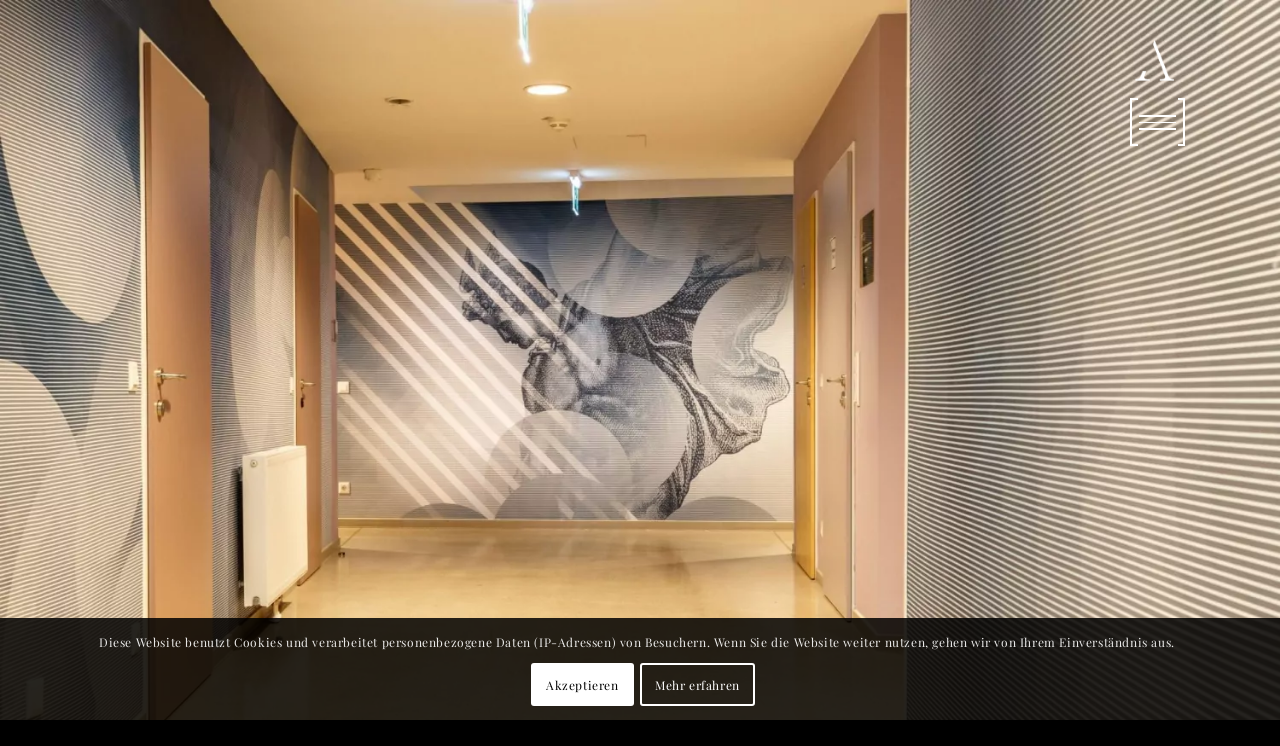

--- FILE ---
content_type: text/html; charset=UTF-8
request_url: https://masterplan-a.com/public-space/village-community-wienerwaldsee/?lang=en
body_size: 33681
content:
<!DOCTYPE html>
<html lang="en-US" class="html_stretched responsive av-preloader-active av-preloader-enabled  html_header_top html_logo_left html_main_nav_header html_menu_right html_custom html_header_sticky_disabled html_header_shrinking_disabled html_header_transparency html_mobile_menu_tablet html_header_searchicon_disabled html_content_align_center html_header_unstick_top_disabled html_header_stretch_disabled html_minimal_header html_burger_menu html_av-submenu-hidden html_av-submenu-display-click html_av-overlay-side html_av-overlay-side-classic html_av-submenu-clone html_entry_id_4514 av-cookies-consent-show-message-bar av-cookies-cookie-consent-enabled av-cookies-can-opt-out av-cookies-user-silent-accept avia-cookie-check-browser-settings av-default-lightbox av-no-preview html_burger_menu_active">
<head>
<meta charset="UTF-8" />


<!-- mobile setting -->
<meta name="viewport" content="width=device-width, initial-scale=1">

<!-- Scripts/CSS and wp_head hook -->
<meta name='robots' content='index, follow, max-image-preview:large, max-snippet:-1, max-video-preview:-1' />
<link rel="alternate" hreflang="en" href="https://masterplan-a.com/public-space/village-community-wienerwaldsee/?lang=en" />
<link rel="alternate" hreflang="de" href="https://masterplan-a.com/universitaet-altersheim-kindergarten-kliniken/dorfgemeinschaft-wienerwaldsee/" />
<link rel="alternate" hreflang="it" href="https://masterplan-a.com/spazio-pubblico/comunita-del-villaggio-wienerwaldsee/?lang=it" />
<link rel="alternate" hreflang="x-default" href="https://masterplan-a.com/universitaet-altersheim-kindergarten-kliniken/dorfgemeinschaft-wienerwaldsee/" />

				<script type='text/javascript'>

				function avia_cookie_check_sessionStorage()
				{
					//	FF throws error when all cookies blocked !!
					var sessionBlocked = false;
					try
					{
						var test = sessionStorage.getItem( 'aviaCookieRefused' ) != null;
					}
					catch(e)
					{
						sessionBlocked = true;
					}
					
					var aviaCookieRefused = ! sessionBlocked ? sessionStorage.getItem( 'aviaCookieRefused' ) : null;
					
					var html = document.getElementsByTagName('html')[0];

					/**
					 * Set a class to avoid calls to sessionStorage
					 */
					if( sessionBlocked || aviaCookieRefused )
					{
						if( html.className.indexOf('av-cookies-session-refused') < 0 )
						{
							html.className += ' av-cookies-session-refused';
						}
					}
					
					if( sessionBlocked || aviaCookieRefused || document.cookie.match(/aviaCookieConsent/) )
					{
						if( html.className.indexOf('av-cookies-user-silent-accept') >= 0 )
						{
							 html.className = html.className.replace(/\bav-cookies-user-silent-accept\b/g, '');
						}
					}
				}

				avia_cookie_check_sessionStorage();

			</script>
			
	<!-- This site is optimized with the Yoast SEO plugin v26.7 - https://yoast.com/wordpress/plugins/seo/ -->
	<title>Village community Wienerwaldsee - Masterplan A EinRichtung GmbH</title>
	<link rel="canonical" href="https://masterplan-a.com/public-space/village-community-wienerwaldsee/?lang=en" />
	<meta property="og:locale" content="en_US" />
	<meta property="og:type" content="article" />
	<meta property="og:title" content="Village community Wienerwaldsee - Masterplan A EinRichtung GmbH" />
	<meta property="og:url" content="https://masterplan-a.com/public-space/village-community-wienerwaldsee/?lang=en" />
	<meta property="og:site_name" content="Masterplan A EinRichtung GmbH" />
	<meta name="twitter:card" content="summary_large_image" />
	<meta name="twitter:label1" content="Est. reading time" />
	<meta name="twitter:data1" content="6 minutes" />
	<script type="application/ld+json" class="yoast-schema-graph">{"@context":"https://schema.org","@graph":[{"@type":"WebPage","@id":"https://masterplan-a.com/public-space/village-community-wienerwaldsee/?lang=en","url":"https://masterplan-a.com/public-space/village-community-wienerwaldsee/?lang=en","name":"Village community Wienerwaldsee - Masterplan A EinRichtung GmbH","isPartOf":{"@id":"https://masterplan-a.com/#website"},"datePublished":"2022-10-30T11:20:51+00:00","breadcrumb":{"@id":"https://masterplan-a.com/public-space/village-community-wienerwaldsee/?lang=en#breadcrumb"},"inLanguage":"en-US","potentialAction":[{"@type":"ReadAction","target":["https://masterplan-a.com/public-space/village-community-wienerwaldsee/?lang=en"]}]},{"@type":"BreadcrumbList","@id":"https://masterplan-a.com/public-space/village-community-wienerwaldsee/?lang=en#breadcrumb","itemListElement":[{"@type":"ListItem","position":1,"name":"Startseite","item":"https://masterplan-a.com/?lang=en"},{"@type":"ListItem","position":2,"name":"Public Space","item":"https://masterplan-a.com/public-space/?lang=en"},{"@type":"ListItem","position":3,"name":"Village community Wienerwaldsee"}]},{"@type":"WebSite","@id":"https://masterplan-a.com/#website","url":"https://masterplan-a.com/","name":"Masterplan A EinRichtung GmbH","description":"","potentialAction":[{"@type":"SearchAction","target":{"@type":"EntryPoint","urlTemplate":"https://masterplan-a.com/?s={search_term_string}"},"query-input":{"@type":"PropertyValueSpecification","valueRequired":true,"valueName":"search_term_string"}}],"inLanguage":"en-US"}]}</script>
	<!-- / Yoast SEO plugin. -->


<link rel="alternate" type="application/rss+xml" title="Masterplan A EinRichtung GmbH &raquo; Feed" href="https://masterplan-a.com/feed/?lang=en" />
<link rel="alternate" title="oEmbed (JSON)" type="application/json+oembed" href="https://masterplan-a.com/wp-json/oembed/1.0/embed?url=https%3A%2F%2Fmasterplan-a.com%2Fpublic-space%2Fvillage-community-wienerwaldsee%2F%3Flang%3Den" />
<link rel="alternate" title="oEmbed (XML)" type="text/xml+oembed" href="https://masterplan-a.com/wp-json/oembed/1.0/embed?url=https%3A%2F%2Fmasterplan-a.com%2Fpublic-space%2Fvillage-community-wienerwaldsee%2F%3Flang%3Den&#038;format=xml" />
<style id='wp-img-auto-sizes-contain-inline-css' type='text/css'>
img:is([sizes=auto i],[sizes^="auto," i]){contain-intrinsic-size:3000px 1500px}
/*# sourceURL=wp-img-auto-sizes-contain-inline-css */
</style>
<style id='wp-emoji-styles-inline-css' type='text/css'>

	img.wp-smiley, img.emoji {
		display: inline !important;
		border: none !important;
		box-shadow: none !important;
		height: 1em !important;
		width: 1em !important;
		margin: 0 0.07em !important;
		vertical-align: -0.1em !important;
		background: none !important;
		padding: 0 !important;
	}
/*# sourceURL=wp-emoji-styles-inline-css */
</style>
<link rel='stylesheet' id='wp-block-library-css' href='https://masterplan-a.com/wp-includes/css/dist/block-library/style.min.css?ver=6.9' type='text/css' media='all' />
<style id='global-styles-inline-css' type='text/css'>
:root{--wp--preset--aspect-ratio--square: 1;--wp--preset--aspect-ratio--4-3: 4/3;--wp--preset--aspect-ratio--3-4: 3/4;--wp--preset--aspect-ratio--3-2: 3/2;--wp--preset--aspect-ratio--2-3: 2/3;--wp--preset--aspect-ratio--16-9: 16/9;--wp--preset--aspect-ratio--9-16: 9/16;--wp--preset--color--black: #000000;--wp--preset--color--cyan-bluish-gray: #abb8c3;--wp--preset--color--white: #ffffff;--wp--preset--color--pale-pink: #f78da7;--wp--preset--color--vivid-red: #cf2e2e;--wp--preset--color--luminous-vivid-orange: #ff6900;--wp--preset--color--luminous-vivid-amber: #fcb900;--wp--preset--color--light-green-cyan: #7bdcb5;--wp--preset--color--vivid-green-cyan: #00d084;--wp--preset--color--pale-cyan-blue: #8ed1fc;--wp--preset--color--vivid-cyan-blue: #0693e3;--wp--preset--color--vivid-purple: #9b51e0;--wp--preset--gradient--vivid-cyan-blue-to-vivid-purple: linear-gradient(135deg,rgb(6,147,227) 0%,rgb(155,81,224) 100%);--wp--preset--gradient--light-green-cyan-to-vivid-green-cyan: linear-gradient(135deg,rgb(122,220,180) 0%,rgb(0,208,130) 100%);--wp--preset--gradient--luminous-vivid-amber-to-luminous-vivid-orange: linear-gradient(135deg,rgb(252,185,0) 0%,rgb(255,105,0) 100%);--wp--preset--gradient--luminous-vivid-orange-to-vivid-red: linear-gradient(135deg,rgb(255,105,0) 0%,rgb(207,46,46) 100%);--wp--preset--gradient--very-light-gray-to-cyan-bluish-gray: linear-gradient(135deg,rgb(238,238,238) 0%,rgb(169,184,195) 100%);--wp--preset--gradient--cool-to-warm-spectrum: linear-gradient(135deg,rgb(74,234,220) 0%,rgb(151,120,209) 20%,rgb(207,42,186) 40%,rgb(238,44,130) 60%,rgb(251,105,98) 80%,rgb(254,248,76) 100%);--wp--preset--gradient--blush-light-purple: linear-gradient(135deg,rgb(255,206,236) 0%,rgb(152,150,240) 100%);--wp--preset--gradient--blush-bordeaux: linear-gradient(135deg,rgb(254,205,165) 0%,rgb(254,45,45) 50%,rgb(107,0,62) 100%);--wp--preset--gradient--luminous-dusk: linear-gradient(135deg,rgb(255,203,112) 0%,rgb(199,81,192) 50%,rgb(65,88,208) 100%);--wp--preset--gradient--pale-ocean: linear-gradient(135deg,rgb(255,245,203) 0%,rgb(182,227,212) 50%,rgb(51,167,181) 100%);--wp--preset--gradient--electric-grass: linear-gradient(135deg,rgb(202,248,128) 0%,rgb(113,206,126) 100%);--wp--preset--gradient--midnight: linear-gradient(135deg,rgb(2,3,129) 0%,rgb(40,116,252) 100%);--wp--preset--font-size--small: 13px;--wp--preset--font-size--medium: 20px;--wp--preset--font-size--large: 36px;--wp--preset--font-size--x-large: 42px;--wp--preset--spacing--20: 0.44rem;--wp--preset--spacing--30: 0.67rem;--wp--preset--spacing--40: 1rem;--wp--preset--spacing--50: 1.5rem;--wp--preset--spacing--60: 2.25rem;--wp--preset--spacing--70: 3.38rem;--wp--preset--spacing--80: 5.06rem;--wp--preset--shadow--natural: 6px 6px 9px rgba(0, 0, 0, 0.2);--wp--preset--shadow--deep: 12px 12px 50px rgba(0, 0, 0, 0.4);--wp--preset--shadow--sharp: 6px 6px 0px rgba(0, 0, 0, 0.2);--wp--preset--shadow--outlined: 6px 6px 0px -3px rgb(255, 255, 255), 6px 6px rgb(0, 0, 0);--wp--preset--shadow--crisp: 6px 6px 0px rgb(0, 0, 0);}:where(.is-layout-flex){gap: 0.5em;}:where(.is-layout-grid){gap: 0.5em;}body .is-layout-flex{display: flex;}.is-layout-flex{flex-wrap: wrap;align-items: center;}.is-layout-flex > :is(*, div){margin: 0;}body .is-layout-grid{display: grid;}.is-layout-grid > :is(*, div){margin: 0;}:where(.wp-block-columns.is-layout-flex){gap: 2em;}:where(.wp-block-columns.is-layout-grid){gap: 2em;}:where(.wp-block-post-template.is-layout-flex){gap: 1.25em;}:where(.wp-block-post-template.is-layout-grid){gap: 1.25em;}.has-black-color{color: var(--wp--preset--color--black) !important;}.has-cyan-bluish-gray-color{color: var(--wp--preset--color--cyan-bluish-gray) !important;}.has-white-color{color: var(--wp--preset--color--white) !important;}.has-pale-pink-color{color: var(--wp--preset--color--pale-pink) !important;}.has-vivid-red-color{color: var(--wp--preset--color--vivid-red) !important;}.has-luminous-vivid-orange-color{color: var(--wp--preset--color--luminous-vivid-orange) !important;}.has-luminous-vivid-amber-color{color: var(--wp--preset--color--luminous-vivid-amber) !important;}.has-light-green-cyan-color{color: var(--wp--preset--color--light-green-cyan) !important;}.has-vivid-green-cyan-color{color: var(--wp--preset--color--vivid-green-cyan) !important;}.has-pale-cyan-blue-color{color: var(--wp--preset--color--pale-cyan-blue) !important;}.has-vivid-cyan-blue-color{color: var(--wp--preset--color--vivid-cyan-blue) !important;}.has-vivid-purple-color{color: var(--wp--preset--color--vivid-purple) !important;}.has-black-background-color{background-color: var(--wp--preset--color--black) !important;}.has-cyan-bluish-gray-background-color{background-color: var(--wp--preset--color--cyan-bluish-gray) !important;}.has-white-background-color{background-color: var(--wp--preset--color--white) !important;}.has-pale-pink-background-color{background-color: var(--wp--preset--color--pale-pink) !important;}.has-vivid-red-background-color{background-color: var(--wp--preset--color--vivid-red) !important;}.has-luminous-vivid-orange-background-color{background-color: var(--wp--preset--color--luminous-vivid-orange) !important;}.has-luminous-vivid-amber-background-color{background-color: var(--wp--preset--color--luminous-vivid-amber) !important;}.has-light-green-cyan-background-color{background-color: var(--wp--preset--color--light-green-cyan) !important;}.has-vivid-green-cyan-background-color{background-color: var(--wp--preset--color--vivid-green-cyan) !important;}.has-pale-cyan-blue-background-color{background-color: var(--wp--preset--color--pale-cyan-blue) !important;}.has-vivid-cyan-blue-background-color{background-color: var(--wp--preset--color--vivid-cyan-blue) !important;}.has-vivid-purple-background-color{background-color: var(--wp--preset--color--vivid-purple) !important;}.has-black-border-color{border-color: var(--wp--preset--color--black) !important;}.has-cyan-bluish-gray-border-color{border-color: var(--wp--preset--color--cyan-bluish-gray) !important;}.has-white-border-color{border-color: var(--wp--preset--color--white) !important;}.has-pale-pink-border-color{border-color: var(--wp--preset--color--pale-pink) !important;}.has-vivid-red-border-color{border-color: var(--wp--preset--color--vivid-red) !important;}.has-luminous-vivid-orange-border-color{border-color: var(--wp--preset--color--luminous-vivid-orange) !important;}.has-luminous-vivid-amber-border-color{border-color: var(--wp--preset--color--luminous-vivid-amber) !important;}.has-light-green-cyan-border-color{border-color: var(--wp--preset--color--light-green-cyan) !important;}.has-vivid-green-cyan-border-color{border-color: var(--wp--preset--color--vivid-green-cyan) !important;}.has-pale-cyan-blue-border-color{border-color: var(--wp--preset--color--pale-cyan-blue) !important;}.has-vivid-cyan-blue-border-color{border-color: var(--wp--preset--color--vivid-cyan-blue) !important;}.has-vivid-purple-border-color{border-color: var(--wp--preset--color--vivid-purple) !important;}.has-vivid-cyan-blue-to-vivid-purple-gradient-background{background: var(--wp--preset--gradient--vivid-cyan-blue-to-vivid-purple) !important;}.has-light-green-cyan-to-vivid-green-cyan-gradient-background{background: var(--wp--preset--gradient--light-green-cyan-to-vivid-green-cyan) !important;}.has-luminous-vivid-amber-to-luminous-vivid-orange-gradient-background{background: var(--wp--preset--gradient--luminous-vivid-amber-to-luminous-vivid-orange) !important;}.has-luminous-vivid-orange-to-vivid-red-gradient-background{background: var(--wp--preset--gradient--luminous-vivid-orange-to-vivid-red) !important;}.has-very-light-gray-to-cyan-bluish-gray-gradient-background{background: var(--wp--preset--gradient--very-light-gray-to-cyan-bluish-gray) !important;}.has-cool-to-warm-spectrum-gradient-background{background: var(--wp--preset--gradient--cool-to-warm-spectrum) !important;}.has-blush-light-purple-gradient-background{background: var(--wp--preset--gradient--blush-light-purple) !important;}.has-blush-bordeaux-gradient-background{background: var(--wp--preset--gradient--blush-bordeaux) !important;}.has-luminous-dusk-gradient-background{background: var(--wp--preset--gradient--luminous-dusk) !important;}.has-pale-ocean-gradient-background{background: var(--wp--preset--gradient--pale-ocean) !important;}.has-electric-grass-gradient-background{background: var(--wp--preset--gradient--electric-grass) !important;}.has-midnight-gradient-background{background: var(--wp--preset--gradient--midnight) !important;}.has-small-font-size{font-size: var(--wp--preset--font-size--small) !important;}.has-medium-font-size{font-size: var(--wp--preset--font-size--medium) !important;}.has-large-font-size{font-size: var(--wp--preset--font-size--large) !important;}.has-x-large-font-size{font-size: var(--wp--preset--font-size--x-large) !important;}
/*# sourceURL=global-styles-inline-css */
</style>

<style id='classic-theme-styles-inline-css' type='text/css'>
/*! This file is auto-generated */
.wp-block-button__link{color:#fff;background-color:#32373c;border-radius:9999px;box-shadow:none;text-decoration:none;padding:calc(.667em + 2px) calc(1.333em + 2px);font-size:1.125em}.wp-block-file__button{background:#32373c;color:#fff;text-decoration:none}
/*# sourceURL=/wp-includes/css/classic-themes.min.css */
</style>
<link rel='stylesheet' id='wpml-legacy-dropdown-0-css' href='https://masterplan-a.com/wp-content/plugins/sitepress-multilingual-cms/templates/language-switchers/legacy-dropdown/style.min.css?ver=1' type='text/css' media='all' />
<style id='wpml-legacy-dropdown-0-inline-css' type='text/css'>
.wpml-ls-statics-shortcode_actions, .wpml-ls-statics-shortcode_actions .wpml-ls-sub-menu, .wpml-ls-statics-shortcode_actions a {border-color:#EEEEEE;}.wpml-ls-statics-shortcode_actions a, .wpml-ls-statics-shortcode_actions .wpml-ls-sub-menu a, .wpml-ls-statics-shortcode_actions .wpml-ls-sub-menu a:link, .wpml-ls-statics-shortcode_actions li:not(.wpml-ls-current-language) .wpml-ls-link, .wpml-ls-statics-shortcode_actions li:not(.wpml-ls-current-language) .wpml-ls-link:link {color:#444444;background-color:#ffffff;}.wpml-ls-statics-shortcode_actions .wpml-ls-sub-menu a:hover,.wpml-ls-statics-shortcode_actions .wpml-ls-sub-menu a:focus, .wpml-ls-statics-shortcode_actions .wpml-ls-sub-menu a:link:hover, .wpml-ls-statics-shortcode_actions .wpml-ls-sub-menu a:link:focus {color:#000000;background-color:#eeeeee;}.wpml-ls-statics-shortcode_actions .wpml-ls-current-language > a {color:#444444;background-color:#ffffff;}.wpml-ls-statics-shortcode_actions .wpml-ls-current-language:hover>a, .wpml-ls-statics-shortcode_actions .wpml-ls-current-language>a:focus {color:#000000;background-color:#eeeeee;}
/*# sourceURL=wpml-legacy-dropdown-0-inline-css */
</style>
<link rel='stylesheet' id='wpml-menu-item-0-css' href='https://masterplan-a.com/wp-content/plugins/sitepress-multilingual-cms/templates/language-switchers/menu-item/style.min.css?ver=1' type='text/css' media='all' />
<style id='wpml-menu-item-0-inline-css' type='text/css'>
#lang_sel img, #lang_sel_list img, #lang_sel_footer img { display: inline; }
/*# sourceURL=wpml-menu-item-0-inline-css */
</style>
<link rel='stylesheet' id='amha_css-css' href='https://masterplan-a.com/wp-content/plugins/amha-hive-wp/amha.css?300v13a1b&#038;ver=6.9' type='text/css' media='all' />
<link rel='stylesheet' id='avia-merged-styles-css' href='https://masterplan-a.com/wp-content/uploads/dynamic_avia/avia-merged-styles-2eb0f8406d09dbbaf37915faa0e8dac7---63c96df1e2934.css' type='text/css' media='all' />
<link rel='stylesheet' id='avia-single-post-4514-css' href='https://masterplan-a.com/wp-content/uploads/avia_posts_css/post-4514.css?ver=ver-1674170686' type='text/css' media='all' />
<link rel='stylesheet' id='avia-single-post-2256-css' href='https://masterplan-a.com/wp-content/uploads/avia_posts_css/post-2256.css?ver=ver-1755107716' type='text/css' media='all' />
<script type="text/javascript" src="https://masterplan-a.com/wp-includes/js/jquery/jquery.min.js?ver=3.7.1" id="jquery-core-js"></script>
<script type="text/javascript" src="https://masterplan-a.com/wp-includes/js/jquery/jquery-migrate.min.js?ver=3.4.1" id="jquery-migrate-js"></script>
<script type="text/javascript" src="https://masterplan-a.com/wp-content/plugins/sitepress-multilingual-cms/templates/language-switchers/legacy-dropdown/script.min.js?ver=1" id="wpml-legacy-dropdown-0-js"></script>
<script type="text/javascript" src="https://masterplan-a.com/wp-content/plugins/amha-hive-wp/amha.js?0300v13a1b&amp;ver=6.9" id="amha_js-js"></script>
<script type="text/javascript" src="https://masterplan-a.com/wp-content/uploads/dynamic_avia/avia-head-scripts-025d891c8f91da739fac22eca9525e1c---63c964baeef9b.js" id="avia-head-scripts-js"></script>
<link rel="EditURI" type="application/rsd+xml" title="RSD" href="https://masterplan-a.com/xmlrpc.php?rsd" />
<meta name="generator" content="WordPress 6.9" />
<link rel='shortlink' href='https://masterplan-a.com/?p=4514&#038;lang=en' />
<meta name="generator" content="WPML ver:4.8.6 stt:1,3,27;" />
<style>.av-language-switch-item { display: none !important; } .amha-hive-mobile { display: none !important; } .amha-hive-mobile-phone { display: none !important; } .amha-hive-mobile-tablet { display: none !important; } .amha-hive-desktop { display: block !important; }  @media only screen and (max-width: 767px) { .amha-hive-mobile { display: block !important; } .amha-hive-desktop { display: none !important; }  } .amha-hive-ms-wb { display: none !important; } .amha-hive-non-ms-wb { display: block !important; } </style><script>var amha_hive_ac_url = 'https://masterplan-a.com/wp-admin/admin-ajax.php'; var amha_hive_js_device = 'desktop'; var amha_hive_layout_tools_window_panels = 'off'; var amha_hive_layout_tools_header_elements_set = 'off'; var amha_hive_layout_tools_header_elements_set_handler = ''; var amha_hive_layout_tools_align_to_container = ''; var amha_hive_layout_tools_align_to_container_list = ''; (function(){jQuery(window).load(function() { 
    
    var link = document.querySelector('#hero.av-small-hide').getElementsByClassName('ba-menusub');
    var sub = document.querySelector('#hero.av-small-hide').getElementsByClassName('ba-sub');


for (i = 0; i < link.length; i++) {
    
    link[i].addEventListener('click', function() {
        for (j = 0; j < link.length; j++) {
            link[j].classList.remove('active');
            sub[j].classList.remove('active');
        }
        
        this.classList.add('active');
            for (k = 0; k < link.length; k++) {
                if (link[k].classList.contains('active')) {
                    sub[k].classList.add('active');
                }
            }
    });
}

    var mlink = document.querySelector('#hero.av-desktop-hide').getElementsByClassName('ba-menusub');
    var msub = document.querySelector('#hero.av-desktop-hide').getElementsByClassName('ba-sub');

for (i = 0; i < mlink.length; i++) {
    
    mlink[i].addEventListener('click', function() {
        for (j = 0; j < mlink.length; j++) {
            mlink[j].classList.remove('active');
            msub[j].classList.remove('active');
        }
        
        this.classList.add('active');
            for (k = 0; k < mlink.length; k++) {
                if (mlink[k].classList.contains('active')) {
                    msub[k].classList.add('active');
                }
            }
    });
}
    
    
    
}); })();

</script><!-- start Simple Custom CSS and JS -->
<style type="text/css">
.ba-white, .ba-white p, .ba-white span, .ba-white em, .ba-white strong,
.ba-white h1, .ba-white h2, .ba-white h3, .ba-white h4, .ba-white a {
    color: #fff !important;
}

.mejs-overlay-button {
    transform: scale(2);
    transform-origin: center;
}

.ba-video .av_font_icon {
    position: absolute;
    top: 90vh;
    left: 50%;
    z-index: 9999;
    transform: translateX(-50%) !important;
}

.mejs-controls {
    display: none !important;
}

#top .av-siteloader {
    display: none !important;
}

.ba-pop {
    display: none;
}

.avia-cookie-consent p {
    display: block;
    margin-bottom: 10px;
}

.av-timeline-nav {
    display: none !important;
}

ul.avia-timeline-horizontal li {
    width: 33.3333%;
}

.avia_textblock {
    line-height: 1.45;
}

/*.home #main, .home .hive-home-cover-invoke {
    animation: 3.5s startfade;
}*/

.responsive.html_mobile_menu_tablet #top #wrap_all .av-logo-container {
    height: 180px !important;
    line-height: 180px !important;
}

.home .logo {
    /*animation: 3.5s logopulse;*/
    width: auto !important;
}

@keyframes startfade {
    0% {
        opacity: 0;
    }
    95% {
        opacity: 0;
    }
    100% {
        opacity: 1;
    }
}

@keyframes logopulse {
    0% {
        position: fixed;
        left: 50%;
        top: 50%;
        transform: translate(-50%,-50%);
        opacity: 1;
    }
    70% {
        opacity: 1;
    }
    80% {
        position: fixed;
        left: 50%;
        top: 50%;
        transform: translate(-50%,-50%);
        opacity: 0;
    }
    
    95% {
        transform: none;
        position: absolute;
        left: -3%;
        top: 0;
        opacity: 0;
    }
    100% {
        opacity: 1;
    }
}



.js_active.html_burger_menu #avia-menu .av-burger-menu-main {
    display: none !important;
}

#scroll-top-link {
    background: none !important;
    animation: none !important;
    border: none !important;
    opacity: 1 !important;
    border-top: solid 2px #fff !important;
    border-right: solid 2px #fff !important;
    transform: rotate(-45deg) !important;
    width: 20px !important;
    height: 20px !important;
}

#scroll-top-link:before {
    display: none;
}


.amha-hive-home-page-cover { z-index: 1050 !important; }
.hive-home-cover { background-color: #ffffff; width: 100%; height: 100%; overflow-y: scroll;  }
.hive-home-cover::-webkit-scrollbar {display: none;}
.hive-home-cover .hhc-space-above { height: 0; }
.hive-home-cover .hhc-close { position: fixed; top: 24px; right: 48px; font-size: 34px; line-height: 34px; color: #fff; text-align: center;}

.hive-home-cover-invoke, .hive-home-cover .hhc-close { position: fixed; top: 100px; right: 100px; width: 45px; cursor: pointer; z-index: 9999999; }
.hive-home-cover-invoke .hci-container { padding: 15px 4px; }

.hive-home-cover .hhc-close span {
    transform: scale(3.4,2.5);
    display: inline-block;
    font-size: 25px;
    font-weight: 100;
}

.hive-home-cover-invoke .hci-container:before,
.hive-home-cover-invoke .hci-container:after,
.hive-home-cover .hhc-close:before,
.hive-home-cover .hhc-close:after {
    content: " ";
    font-size: 45px;
    top: -2px;
    position: absolute;
    font-weight: 100;
    color: #fff;
    border-top: solid 1.5px #fff;
    border-bottom: solid 1.5px #fff;
    display: inline-block;
    height: 45px;
}

.hive-home-cover-invoke .hci-container:before,
.hive-home-cover .hhc-close:before {
    border-left: solid 1.5px #fff;
    padding-right: 6px;
    left: -5px;
}

.hive-home-cover-invoke .hci-container:after,
.hive-home-cover .hhc-close:after {
    border-right: solid 1.5px #fff;
    padding-left: 6px;
    right: -5px;
}


.hive-home-cover-invoke .hci-container .hco-bar { display: block; height: 1.5px; background-color: #fff; margin-top: 5px; }
.hive-home-cover-invoke .hci-container .hco-bar:first-child { margin-top: 0px; }




#top .av_inherit_color a {
    text-decoration: none !important;
}


#top #header_main > .container {
    padding-top: 40px;
}

.av_header_transparency .av-logo-container {
    max-width: none;
    padding: 0 !important;
}

.av_header_transparency .logo {
    left: auto!important;
    right: 100px !important;
    width: 45px !important;
    height: auto !important;
    top: 40px !important;
}


div .logo {
    left: -3%;
}

.html_burger_menu_active #top #wrap_all #header .av-burger-menu-main > a:before,
.html_burger_menu_active #top #wrap_all #header .av-burger-menu-main > a:after {
    content: " ";
    font-size: 45px;
    top: 18px;
    position: relative;
    font-weight: 100;
    color: #fff;
    border-top: solid 1.5px #fff;
    border-bottom: solid 1.5px #fff;
    display: inline-block;
    height: 45px;
}

.html_burger_menu_active #top #wrap_all #header .av-burger-menu-main > a:before {
    border-left: solid 1.5px #fff;
    padding-right: 6px;
    left: 3px;
}

.html_burger_menu_active #top #wrap_all #header .av-burger-menu-main > a:after {
    border-right: solid 1.5px #fff;
    padding-left: 6px;
    right: 3px;
}

.av-hamburger-inner, .av-hamburger-inner::before, .av-hamburger-inner::after {
    height: 2px;
}

.av-hamburger-inner::before {
    top: -7px;
}

.av-hamburger-inner::after {
    bottom: -7.5px;
}

.header_color .av-hamburger-inner, .header_color .av-hamburger-inner::before, .header_color .av-hamburger-inner::after {
    background-color: #fff;
    border-radius: 0;
}

#hero .content {
    vertical-align: top;
    padding-top: 40px;
}

#hero {
    border: none !important;
}

.avia-image-container-inner, .avia_image, .av-image-caption-overlay {
    border-radius: 0 !important;
}

/***************************HOME MENU*****************************************/

#hero .ba-homemenu {
    font-size: 50px;
    line-height: 1.4;
}

.ba-menulink {
    text-decoration: none !important;
    cursor: pointer;
    transition: all 0.5s;
}

.ba-sub {
    display: none;

}

.ba-sub.active {
    display: block;
}

.ba-sub p {
    margin: 0;
    font-size: 34px;
    border-bottom: solid 2px #494948 !important;
    padding: 13px 0;
    color: #494948;
}

.ba-sub p:first-child {
    border-top: solid 2px #494948 !important;
}

.ba-sub p a {
    text-decoration: none;
}

.ba-sub p a:hover {
     -webkit-text-fill-color: white !important;
}

.ba-menulink.orangepink.active,
.ba-menulink.orangepink:hover,
.ba-sub a:nth-child(1n),
.ba-sub .av_font_icon:nth-child(3) a,
.ba-sub .av_font_icon:nth-child(6) a,
.ba-sub.ba-sub2 a:nth-child(3),
.ba-sub.ba-sub3 a:nth-child(2),
.ba-symorangepink{
 background-image:linear-gradient(90deg,#f09647,#e61b7d);
 -webkit-background-clip: text;
 -webkit-text-fill-color: transparent;
}

.ba-menulink.pinkblue.active,
.ba-menulink.pinkblue:hover,
.ba-sub a:nth-child(2n),
.ba-sub .av_font_icon:nth-child(1) a,
.ba-sub .av_font_icon:nth-child(4) a,
.ba-sub .av_font_icon:nth-child(7) a,
.ba-sub.ba-sub2 a:nth-child(1),
.ba-sub.ba-sub3 a:nth-child(3),
.ba-sympinkblue{
 background-image:linear-gradient(90deg,#e61b7d,#009fe2);
 -webkit-background-clip: text;
 -webkit-text-fill-color: transparent;
}

.ba-menulink.blueorange.active,
.ba-menulink.blueorange:hover,
.ba-sub a:nth-child(3n),
.ba-sub .av_font_icon:nth-child(2) a,
.ba-sub .av_font_icon:nth-child(5) a,
.ba-sub.ba-sub2 a:nth-child(2),
.ba-sub.ba-sub3 a:nth-child(1),
.ba-symblueorange{
 background-image:linear-gradient(90deg,#009fe2,#b39477);
 -webkit-background-clip: text;
 -webkit-text-fill-color: transparent;
}

.ba-menulink.blueturquoise.active,
.ba-menulink.blueturquoise:hover,
.ba-symblueturquoise{
 background-image:linear-gradient(90deg,#009fe2,#509ab2);
 -webkit-background-clip: text;
 -webkit-text-fill-color: transparent;
}

.ba-newsymbol {
    display: inline-block;
    width: 50px;
    height: 50px;
    background-size: cover;
    color: transparent;
    position: relative;
    animation: 0.3s symbolreveal;
}

span.ba-symboldots {
    position: relative;
    top: -15px;
}

@keyframes symbolreveal {
    0% {
        visibility: hidden;
    }
    99% {
        visibility: hidden;
    }
    100% {
        visibility: visible;
    }
}

.ba-newsymbol8 {
    background-image: linear-gradient(90deg,#f09647,#e61b7d);
}

.ba-sub .ba-newsymbol8 a {
    background: url(https://masterplan-a.com/wp-content/uploads/2022/02/symbol8-1.png);
}

.ba-sub .ba-newsymbol8 a:hover {
    background: url(https://masterplan-a.com/wp-content/uploads/2022/02/symbol8-1.png), #fff !important;
}

.ba-newsymbol9 {
    background-image: linear-gradient(90deg,#e61b7d,#009fe2);
}

.ba-sub .ba-newsymbol9 a {
    background: url(https://masterplan-a.com/wp-content/uploads/2022/02/symbol9-1.png);
}

.ba-sub .ba-newsymbol9 a:hover {
    background: url(https://masterplan-a.com/wp-content/uploads/2022/02/symbol9-1.png), #fff !important;
}

.ba-newsymbol10 {
    background-image: linear-gradient(90deg,#009fe2,#b39477);
}

.ba-sub .ba-newsymbol10 a {
    background: url(https://masterplan-a.com/wp-content/uploads/2022/02/symbol10-1.png);
}

.ba-sub .ba-newsymbol10 a:hover {
    background: url(https://masterplan-a.com/wp-content/uploads/2022/02/symbol10-1.png), #fff !important;
}

.ba-newsymbol11 {
    background-image: linear-gradient(90deg,#f09647,#e61b7d);
}

.ba-sub .ba-newsymbol11 a {
    background: url(https://masterplan-a.com/wp-content/uploads/2022/02/symbol11-1.png);
}

.ba-sub .ba-newsymbol11 a:hover {
    background: url(https://masterplan-a.com/wp-content/uploads/2022/02/symbol11-1.png), #fff !important;
}

.ba-newsymbol12 {
    background-image: linear-gradient(90deg,#e61b7d,#009fe2);
}

.ba-sub .ba-newsymbol12 a {
    background: url(https://masterplan-a.com/wp-content/uploads/2022/02/symbol12-1.png);
}

.ba-sub .ba-newsymbol12 a:hover {
    background: url(https://masterplan-a.com/wp-content/uploads/2022/02/symbol12-1.png), #fff !important;
}

.ba-newsymbol13 {
    background-image: linear-gradient(90deg,#009fe2,#b39477);
}

.ba-sub .ba-newsymbol13 a {
    background: url(https://masterplan-a.com/wp-content/uploads/2022/02/symbol13-1.png);
}

.ba-sub .ba-newsymbol13 a:hover {
    background: url(https://masterplan-a.com/wp-content/uploads/2022/02/symbol13-1.png), #fff !important;
}

.ba-newsymbol14 {
    background-image: linear-gradient(90deg,#f09647,#e61b7d);
}

.ba-sub .ba-newsymbol14 a {
    background: url(https://masterplan-a.com/wp-content/uploads/2022/02/symbol14-1.png);
}

.ba-sub .ba-newsymbol14 a:hover {
    background: url(https://masterplan-a.com/wp-content/uploads/2022/02/symbol14-1.png), #fff !important;
}

.ba-newsymbol3 {
    background-image: linear-gradient(90deg,#e61b7d,#009fe2);
}

.ba-sub .ba-newsymbol1 a {
    background: url(https://masterplan-a.com/wp-content/uploads/2019/03/symbol1.png);
}

.ba-sub .ba-newsymbol1 a:hover {
    background: url(https://masterplan-a.com/wp-content/uploads/2019/03/symbol1.png), #fff !important;
}

.ba-newsymbol5 {
    background-image: linear-gradient(90deg,#009fe2,#b39477);
}

.ba-sub .ba-newsymbol2 a {
    background: url(https://masterplan-a.com/wp-content/uploads/2019/03/symbol2.png);
}

.ba-sub .ba-newsymbol2 a:hover {
    background: url(https://masterplan-a.com/wp-content/uploads/2019/03/symbol2.png), #fff !important;
}

.ba-newsymbol6 {
    background-image: linear-gradient(90deg,#f09647,#e61b7d);
}

.ba-sub .ba-newsymbol3 a {
    background: url(https://masterplan-a.com/wp-content/uploads/2019/03/symbol3.png);
}

.ba-sub .ba-newsymbol3 a:hover {
    background: url(https://masterplan-a.com/wp-content/uploads/2019/03/symbol3.png), #fff !important;
}

.ba-newsymbol4 {
    background-image: linear-gradient(90deg,#e61b7d,#009fe2);
}

.ba-sub .ba-newsymbol4 a {
    background: url(https://masterplan-a.com/wp-content/uploads/2019/03/symbol4.png);
}

.ba-sub .ba-newsymbol4 a:hover {
    background: url(https://masterplan-a.com/wp-content/uploads/2019/03/symbol4.png), #fff !important;
}

.ba-newsymbol2 {
    background-image: linear-gradient(90deg,#009fe2,#b39477);
}

.ba-sub .ba-newsymbol5 a {
    background: url(https://masterplan-a.com/wp-content/uploads/2019/03/symbol5.png);
}

.ba-sub .ba-newsymbol5 a:hover {
    background: url(https://masterplan-a.com/wp-content/uploads/2019/03/symbol5.png), #fff !important;
}

.ba-newsymbol7 {
    background-image: linear-gradient(90deg,#f09647,#e61b7d);
}

.ba-sub .ba-newsymbol6 a {
    background: url(https://masterplan-a.com/wp-content/uploads/2019/03/symbol6.png);
}

.ba-sub .ba-newsymbol6 a:hover {
    background: url(https://masterplan-a.com/wp-content/uploads/2019/03/symbol6.png), #fff !important;
}

.ba-newsymbol1 {
    background-image: linear-gradient(90deg,#e61b7d,#009fe2);
}

.ba-sub .ba-newsymbol7 a {
    background: url(https://masterplan-a.com/wp-content/uploads/2019/03/symbol7.png);
}

.ba-sub .ba-newsymbol7 a:hover {
    background: url(https://masterplan-a.com/wp-content/uploads/2019/03/symbol7.png), #fff !important;
}

.ba-sub .ba-newsymbol a {
    position: absolute;
    height: 100%;
    width: 100%;
    color: transparent !important;
    background-size: cover !important;
    -webkit-background-clip: inherit;
    background-clip: inherit;
}

.ba-sub .ba-newsymbol a:hover {
    color: transparent !important;
    -webkit-text-fill-color: transparent !important;
    text-fill-color: transparent !important;
    background-size: cover !important;
}


.avia-icon-pos-left {
    float: none;
    display: inline-block;
    margin: 0;
}

.ba-overlaycontainer .container {
    padding: 0 100px;
}

.ba-overlaytext {
    width: 25% !important;
    margin-left: 15% !important;
}

.ba-overlayline {
    width: 10% !important;
    border-left: solid 2px #fff;
    transform: rotate(-21.3deg) scaleY(1.35);
    transform-origin: left;
    height: 60vh;
    margin-left: 5% !important;
    margin-right: 1% !important;
    max-height: 450px;
}

.ba-overlaytext .avia-image-container {
    max-width: 260px;
    margin-left: 0;
    margin-bottom: 80px !important;
}

.ba-overlaytext .av_textblock_section {
    font-size: 17px;
}

.ba-overlaymenu {
    width: 44% !important;
}

div#nextend-accordion-menu-nextendaccordionmenuwidget-2 dl.level1 dt a,
div#nextend-accordion-menu-nextendaccordionmenuwidget-2 dl.level1 dt a span {
    font-size: 30px !important;
    line-height: 1.1 !important;
    color: #c89f4d !important;
    font-family: 'times new roman','HelveticaNeue','Helvetica Neue','Helvetica-Neue',Helvetica,Arial,sans-serif !important;
}

div#nextend-accordion-menu-nextendaccordionmenuwidget-2 dl.level2 dt a,
div#nextend-accordion-menu-nextendaccordionmenuwidget-2 dl.level2 dt a span {
    font-size: 24px !important;
    line-height: 0.95!important;
}

div#nextend-accordion-menu-nextendaccordionmenuwidget-2 dl.level2 dt a:before {
    content: "> ";
}

div#nextend-accordion-menu-nextendaccordionmenuwidget-2 .level1.nextend-nav-241 dl.level2 dt a,
div#nextend-accordion-menu-nextendaccordionmenuwidget-2 .level1.nextend-nav-1799 dl.level2 dt a,
div#nextend-accordion-menu-nextendaccordionmenuwidget-2 .level1.nextend-nav-1775 dl.level2 dt a{
    width: 50px;
}

div#nextend-accordion-menu-nextendaccordionmenuwidget-2 .level1.nextend-nav-241 dl.level2 dt a:after,
div#nextend-accordion-menu-nextendaccordionmenuwidget-2 .level1.nextend-nav-1799 dl.level2 dt a:after,
div#nextend-accordion-menu-nextendaccordionmenuwidget-2 .level1.nextend-nav-1775 dl.level2 dt a:after{
    content: " ";
    width: 22px;
    height: 22px;
    position: absolute;
    background-size: cover !important;
    transform: translate(5px);
}

div#nextend-accordion-menu-nextendaccordionmenuwidget-2 .level1.nextend-nav-241 dl.level2 dt.nextend-nav-242 a:after,
div#nextend-accordion-menu-nextendaccordionmenuwidget-2 .level1.nextend-nav-1799 dl.level2 dt.nextend-nav-1806 a:after,
div#nextend-accordion-menu-nextendaccordionmenuwidget-2 .level1.nextend-nav-1775 dl.level2 dt.nextend-nav-1782 a:after {
    background: url('https://masterplan-a.com/wp-content/uploads/2019/03/symbol1_gold.png');
}

div#nextend-accordion-menu-nextendaccordionmenuwidget-2 .level1.nextend-nav-241 dl.level2 dt.nextend-nav-243 a:after,
div#nextend-accordion-menu-nextendaccordionmenuwidget-2 .level1.nextend-nav-1799 dl.level2 dt.nextend-nav-1804 a:after,
div#nextend-accordion-menu-nextendaccordionmenuwidget-2 .level1.nextend-nav-1775 dl.level2 dt.nextend-nav-1780 a:after {
    background: url('https://masterplan-a.com/wp-content/uploads/2019/03/symbol2_gold.png');
}

div#nextend-accordion-menu-nextendaccordionmenuwidget-2 .level1.nextend-nav-241 dl.level2 dt.nextend-nav-244 a:after,
div#nextend-accordion-menu-nextendaccordionmenuwidget-2 .level1.nextend-nav-1799 dl.level2 dt.nextend-nav-1800 a:after,
div#nextend-accordion-menu-nextendaccordionmenuwidget-2 .level1.nextend-nav-1775 dl.level2 dt.nextend-nav-1776 a:after {
    background: url('https://masterplan-a.com/wp-content/uploads/2019/03/symbol3_gold.png');
}

div#nextend-accordion-menu-nextendaccordionmenuwidget-2 .level1.nextend-nav-241 dl.level2 dt.nextend-nav-245 a:after,
div#nextend-accordion-menu-nextendaccordionmenuwidget-2 .level1.nextend-nav-1799 dl.level2 dt.nextend-nav-1803 a:after,
div#nextend-accordion-menu-nextendaccordionmenuwidget-2 .level1.nextend-nav-1775 dl.level2 dt.nextend-nav-1779 a:after {
    background: url('https://masterplan-a.com/wp-content/uploads/2019/03/symbol4_gold.png');
}

div#nextend-accordion-menu-nextendaccordionmenuwidget-2 .level1.nextend-nav-241 dl.level2 dt.nextend-nav-246 a:after,
div#nextend-accordion-menu-nextendaccordionmenuwidget-2 .level1.nextend-nav-1799 dl.level2 dt.nextend-nav-1801 a:after,
div#nextend-accordion-menu-nextendaccordionmenuwidget-2 .level1.nextend-nav-1775 dl.level2 dt.nextend-nav-1777 a:after {
    background: url('https://masterplan-a.com/wp-content/uploads/2019/03/symbol5_gold.png');
}

div#nextend-accordion-menu-nextendaccordionmenuwidget-2 .level1.nextend-nav-241 dl.level2 dt.nextend-nav-247 a:after,
div#nextend-accordion-menu-nextendaccordionmenuwidget-2 .level1.nextend-nav-1799 dl.level2 dt.nextend-nav-1802 a:after,
div#nextend-accordion-menu-nextendaccordionmenuwidget-2 .level1.nextend-nav-1775 dl.level2 dt.nextend-nav-1778 a:after {
    background: url('https://masterplan-a.com/wp-content/uploads/2019/03/symbol6_gold.png');
}

div#nextend-accordion-menu-nextendaccordionmenuwidget-2 .level1.nextend-nav-241 dl.level2 dt.nextend-nav-248 a:after,
div#nextend-accordion-menu-nextendaccordionmenuwidget-2 .level1.nextend-nav-1799 dl.level2 dt.nextend-nav-1805 a:after,
div#nextend-accordion-menu-nextendaccordionmenuwidget-2 .level1.nextend-nav-1775 dl.level2 dt.nextend-nav-1781 a:after {
    background: url('https://masterplan-a.com/wp-content/uploads/2019/03/symbol7_gold.png');
}

div#nextend-accordion-menu-nextendaccordionmenuwidget-2 .level1.nextend-nav-241 dl.level2 dt a span,
div#nextend-accordion-menu-nextendaccordionmenuwidget-2 .level1.nextend-nav-1799 dl.level2 dt a span,
div#nextend-accordion-menu-nextendaccordionmenuwidget-2 .level1.nextend-nav-1775 dl.level2 dt a span {
    display: none;
}


div#nextend-accordion-menu-nextendaccordionmenuwidget-2 dl.level1 dt.parent .inner,
div#nextend-accordion-menu-nextendaccordionmenuwidget-2 dl.level1 dt .inner {
    border: none !important;
}

div#nextend-accordion-menu-nextendaccordionmenuwidget-2 dl.level2 dt .inner {
    padding-left: 6px !important;
}

dt.nextend-nav-wpml-ls-2-de,
dt.nextend-nav-wpml-ls-2-en,
dt.nextend-nav-wpml-ls-2-it {
    display: inline-block !important;
    margin-top: 15px !important;
}

div#nextend-accordion-menu-nextendaccordionmenuwidget-2 dl.level1 dt.nextend-nav-wpml-ls-2-de .inner,
div#nextend-accordion-menu-nextendaccordionmenuwidget-2 dl.level1 dt.nextend-nav-wpml-ls-2-en .inner,
div#nextend-accordion-menu-nextendaccordionmenuwidget-2 dl.level1 dt.nextend-nav-wpml-ls-2-it .inner {
    padding-right: 5px !important;
}

div#nextend-accordion-menu-nextendaccordionmenuwidget-2 dl.level1 dt.nextend-nav-wpml-ls-2-de.last .inner,
div#nextend-accordion-menu-nextendaccordionmenuwidget-2 dl.level1 dt.nextend-nav-wpml-ls-2-en.last .inner,
div#nextend-accordion-menu-nextendaccordionmenuwidget-2 dl.level1 dt.nextend-nav-wpml-ls-2-it.last .inner {
    padding-left: 8px !important;
}

div#nextend-accordion-menu-nextendaccordionmenuwidget-2 dl.level1 dt.level1.last .inner {
    border-left: solid 2px #c89f4d !important;
}

.ba-slogan h2 {
    font-size: 40px;
}

.ba-slogan h3 {
    font-size: 24px;
    margin-bottom: 25px;
}

.ba-logo{
    max-width:300px;
}

.ba-aboutcontainer h4 {
    font-size: 24px;
    line-height: 1.3em;
}

.av-milestone-indicator{
    display:none!important;
}

.av-milestone-contentbox img {
    -webkit-filter:grayscale(100%);
}

.iconbox_content,
.ba-wirtext.avia_textblock
{
    font-size: 24px!important;
}

.iconbox_icon{
    border-width:2px!important;
}

.avia-image-container{
    margin-bottom:0!important;
}

.page-id-54 p,
.page-id-1814 p,
.page-id-1640 p {
    font-size:20px;
    line-height: 24px;
}

.ba-aboutbox .iconbox {
    padding: 10px !important;
    border: solid 1.5px #fff !important;
}

.ba-aboutbox .iconbox .iconbox_content {
    background: none !important;
}
.ba-aboutbox .iconbox_icon {
    background: #464343 !important;
}

.ba-aboutbox.av_one_half {
    width: 30% !important;
    margin-left: 5% !important;
}

.ba-aboutbox.av_one_half .iconbox {
    min-height: 380px;
}

.ba-aboutbox.av_one_half.first {
    margin-left: 17.5% !important;
}

.ba-aboutbox .iconbox .iconbox_content .iconbox_content_title {
    color: #fff;
    font-size: 24px;
}

.ba-logo300 {
    max-width: 300px;
}

    .ba-zitat .alignnone{
        height: 80px !important;
        width: auto !important;
    }
    .page-id-156 .ba-zitat .alignnone,
    .page-id-1658 .ba-zitat .alignnone,
    .page-id-1748 .ba-zitat .alignnone{
        height: 50px !important;
        width: auto !important;
    }


/*------------------------------------------------------------------------------
Color Overlay querformat Bilder
------------------------------------------------------------------------------*/
#top .no_margin.av_one_fifth {
    width: 10vw;
    /*width: calc(150px - 0);*/
}

#top .no_margin.av_two_fifth {
    width: 45%;
    /*width: calc(50% - 75px);*/
}

.ba-blackbar .container {
    height: 10vw !important;
}

.ba-colorbar {
    height: 150px !important;
    position: absolute !important;
    top: 0 !important;
}

.ba-colorbarbot{
    height: 150px !important;
    position: absolute !important;
    bottom: 0 !important;
}
/*------------------------------------------------------------------------------
Praxisräume
------------------------------------------------------------------------------*/
.ba-colorbarpraxistop1{
    background-image: linear-gradient(to bottom, rgba(170,109,78,1), rgba(170,109,78,0));
}

.ba-colorbarpraxisbot1{
    background-image: linear-gradient(to top, rgba(170,109,78,1), rgba(170,109,78,0));
}

.ba-colorbarpraxistop2{
    background-image: linear-gradient(to bottom, rgba(184,145,163,1), rgba(184,145,163,0));
}
/*------------------------------------------------------------------------------
Marketingbüro
------------------------------------------------------------------------------*/
.ba-colorbar.ba-barmarktop1{
    background-image: linear-gradient(to bottom, rgba(165,85,138,1), rgba(165,85,138,0));
}

.ba-colorbarbot.ba-barmarkbot1{
    background-image: linear-gradient(to top, rgba(165,85,138,1), rgba(165,85,138,0));
}

.ba-colorbar.ba-barmarktop2{
    background-image: linear-gradient(to bottom, rgba(144,128,139,1), rgba(144,128,139,0));
}
/*------------------------------------------------------------------------------
Büro
------------------------------------------------------------------------------*/
.ba-colorbar.ba-burotop1{
    background-image: linear-gradient(to bottom, rgba(225,174,114,1), rgba(225,174,114,0));
}

.ba-colorbarbot.ba-burobot1{
    background-image: linear-gradient(to top, rgba(225,174,114,1), rgba(225,174,114,0));
}

.ba-colorbar.ba-burotop2{
    background-image: linear-gradient(to bottom, rgba(225,174,114,1), rgba(225,174,114,0));
}
/*------------------------------------------------------------------------------
Stern Wohnung
------------------------------------------------------------------------------*/
.ba-colorbar.ba-sterntop1{
    background-image: linear-gradient(to bottom, rgba(241,213,191,1), rgba(241,213,191,0));
}

.ba-colorbarbot.ba-sternbot1{
    background-image: linear-gradient(to top, rgba(241,213,191,1), rgba(241,213,191,0));
}

.ba-colorbar.ba-sterntop2{
    background-image: linear-gradient(to bottom, rgba(76,114,115,1), rgba(76,114,115,0));
}
/*------------------------------------------------------------------------------
Herz Wohnung
------------------------------------------------------------------------------*/
.ba-colorbar.ba-herztop1{
    background-image: linear-gradient(to bottom, rgba(103,0,0,1), rgba(103,0,0,0));
}
.ba-colorbarbot.ba-herzbot1{
    background-image: linear-gradient(to top, rgba(103,0,0,1), rgba(103,0,0,0));
}

/*------------------------------------------------------------------------------
Wellen Wohnung
------------------------------------------------------------------------------*/
.ba-colorbar.ba-wellentop1{
    background-image: linear-gradient(to bottom, rgba(179,181,193,1), rgba(179,181,193,0));
}
/*------------------------------------------------------------------------------
Farben Wohnung
------------------------------------------------------------------------------*/
.ba-colorbar.ba-farbetop1{
    background-image: linear-gradient(to bottom, rgba(199,122,96,1), rgba(199,122,96,0));
}
/*------------------------------------------------------------------------------
Ende
------------------------------------------------------------------------------*/


.av_header_transparency .logo{
    position:fixed!important;
}

.avia-image-container.avia-align-center .avia-image-container-inner {
    vertical-align: top;
}

/*------------------------------------------------------------------------------
Mobile Optimierung
------------------------------------------------------------------------------*/

@media screen and (min-width: 1800px) {
    .avia-image-container-inner, .avia-image-container .avia_image {
        width: 100%;
    }
}


@media screen and (max-width:1200px){
    #hero .ba-homemenu {
        font-size: 40px;
    }
    .ba-sub p {
        font-size: 26px;
    }
    .ba-overlaytext {
        margin-left: 5% !important;
    }
    .ba-overlayline {
        margin-left: 8% !important;
    }
    .ba-aboutcontainer h4 {
        font-size: 20px;
    }
    .ba-pop {
        display: block;
    }
    .ba-gone {
        display: none;
    }
    
}

@media screen and (max-width:1200px) and (min-width:989px) {
    .ba-overlayline {
        margin-right: 4% !important;
    }
}


@media screen and (max-width:989px){
    #header.av_header_transparency{
        height:0!important;
    }
    #hero .ba-homemenu {
        font-size: 30px;
    }
    .ba-sub p {
        font-size: 20px;
    }
    .ba-newsymbol {
        width: 40px;
        height: 40px;
    }
    .ba-overlaytext {
        display: none !important;
    }
    .ba-overlayline {
        display: none !important;
    }
    .ba-overlaymenu {
        width: 80% !important;
        margin-left: 10% !important;
    }
    .responsive.html_mobile_menu_tablet #top .av_header_transparency.av_alternate_logo_active .logo a > img{
        opacity:0!important;
        height: 0 !important;
    }
    .responsive.html_mobile_menu_tablet #top .av_header_transparency .logo img.alternate {
        position: relative;
    }
    .subtext img{
      display:block!important;  
    }
    .page-id-158 .flex_cell{
        height:512px;
    }
    .flex_cell.no_margin.av_three_fifth.avia-builder-el-2.el_after_av_cell_two_fifth.avia-builder-el-last{
        padding-right: 10px!important;
    }
    .flex_cell.no_margin.av_two_fifth.avia-builder-el-1.el_before_av_cell_three_fifth.avia-builder-el-first.avia-full-contain.av-zero-padding{
        width: 50%!important;
    }
    ul.avia-timeline-horizontal li {
        width: 100% !important;
    }
    /*.avia-timeline-horizontal .av-milestone-icon-wrap:after {
        display: none !important;
    }*/
    /*.avia-slideshow-carousel ul {
        padding: 0 15px !important;
    }*/
    .avia-timeline-horizontal.av-milestone-placement-top .av-milestone-date {
        display: none !important;
    }
    
    .ba-aboutbox.av_one_half.first {
        margin-left: 0 !important;
    }
    
    .ba-aboutbox.av_one_half {
        width: 100% !important;
        margin-left: 0 !important;
    
    }
    
    .ba-aboutbox.av_one_half .iconbox {
        min-height: 0 !important;    
    }
    
    .ba-aboutcontainer .av_three_fifth {
        width: 100% !important;
        margin-left: 0 !important;
    }
    
    .ba-aboutcontainer div .av_one_fifth {
        display: none !important;
    }
}

@media screen and (max-width:767px) {
    .av-preloading-logo {
        max-width: 250px;
        max-height: 250px;
    }
    div#nextend-accordion-menu-nextendaccordionmenuwidget-2 .level1.nextend-nav-241 dl.level2 dt a,
    div#nextend-accordion-menu-nextendaccordionmenuwidget-2 .level1.nextend-nav-1799 dl.level2 dt a,
    div#nextend-accordion-menu-nextendaccordionmenuwidget-2 .level1.nextend-nav-1775 dl.level2 dt a{
        padding-top: 5px;
        padding-bottom: 5px;
    }
    .html_header_transparency .hive-home-cover-invoke,
    .av_header_transparency .logo {
        right: 40px !important;
    }
    #hero .ba-homemenu p{
        margin: 0 !important;
    }
    .responsive.html_mobile_menu_tablet #top #wrap_all .av-logo-container {
        height: 100px !important;
        line-height: 100px !important;
    }
    .ba-overlaycontainer .container {
        padding: 0 20px;
    }
    .ba-overlaymenu {
        width: 100% !important;
    }
    .hive-home-cover .hhc-close,
    .hive-home-cover-invoke{
        position: absolute;
        top: 30px;
        right: 30px;
    }
    .home .logo {
        position: absolute !important;
    }
    #header {
        height: 100px !important;
    }
    .logo {
        top: 10px;
    }
    .html_header_transparency #top .logo {
        height: auto !important;
        top: 20px !important;
    }
    .html_header_transparency .hive-home-cover-invoke {
        position: fixed;
        top: 80px;
    }
    #av-layout-grid-1 .avia-image-container{
         padding-bottom: 0 !important;
    }
    .avia-image-container{
         padding-bottom:20px;
    }
    .page-id-48 #av-layout-grid-1 .avia-image-container,
    .page-id-1691 #av-layout-grid-1 .avia-image-container,
    .page-id-1671 #av-layout-grid-1 .avia-image-container
    {
        padding-bottom: 20px !important;
    }
    .ba-blackbar {
        display: none !important;
    }
    
    .av_one_fifth {
        display: none !important;
    }
    .home a{
        font-size:25px;
    }
    .home .ba-sub a{
        font-size:20px;
    }
    .ba-sub p {
        padding: 2px 0 2px 8px;
    }
    .ba-sub5 p {
        padding: 4px 0 2px 8px;
    }
    .ba-slogan h2 {
        font-size: 30px;
    }
    .ba-slogan h3 {
        font-size: 22px;
    }
    .page-id-51 .ba-footer,
    .page-id-1689 .ba-footer,
    .page-id-1674 .ba-footer {
        padding-top: 60px !important;
    }

}

@media screen and (max-width:479px){
    
    .ba-homemenu p{
        margin: 0 !important;
    }
    .ba-overlaymenu {
        margin-left: 0!important;
    }
    .ba-overlaycontainer .container {
        padding: 0 10px;
    }
    div#nextend-accordion-menu-nextendaccordionmenuwidget-2 dl.level1 dt a,
    div#nextend-accordion-menu-nextendaccordionmenuwidget-2 dl.level1 dt a span {
        font-size: 26px !important;
    }
    .avia-image-container{
         padding-bottom:20px;
    }
    .logo{
        right:-60%!important;
    }
    .subtext img{
        width:50px!important;
    }
    .ba-newsymbol {
        width: 30px;
        height: 30px;
    }
    span.ba-symboldots {
        top: -8px;
    }
    .ba-zitat .avia_textblock h1 {
        font-size: 22px !important;
    }
    .ba-zitat .avia_textblock p em {
        font-size: 18px !important;
    }
    .ba-zitat .avia_textblock p {
        font-size: 16px !important;
    }
    div#nextend-accordion-menu-nextendaccordionmenuwidget-2 dl.level2 dt a,
    div#nextend-accordion-menu-nextendaccordionmenuwidget-2 dl.level2 dt a span {
        font-size: 22px !important;
    }
    .av-no-preview .avia-timeline-horizontal.av-milestone-placement-top .av-milestone-content-wrap {
        padding-left: 60px;
    }
    .ba-aboutcontainer h4 {
        font-size: 17px;
    }
    .ba-wirtext.avia_textblock,
    .iconbox_content {
        font-size: 17px !important;
    }
    .ba-aboutbox .iconbox .iconbox_content .iconbox_content_title {
        font-size: 20px !important;
    }
    .ba-slogan h2 {
        font-size: 24px;
    }
    .ba-slogan h3 {
        font-size: 17px;
    }
    #top.page-id-133 #wrap_all .av-inherit-size .av-special-heading-tag,
    #top.page-id-1668 #wrap_all .av-inherit-size .av-special-heading-tag,
    #top.page-id-1683 #wrap_all .av-inherit-size .av-special-heading-tag {
        font-size: 26px;
    }
    .ba-footer .avia_textblock p {
        font-size: 20px !important;
    }

}

@media screen and (max-width:380px){
    .ba-newsymbol {
        width: 23px;
        height: 23px;
    }
    .home .ba-sub a {
        font-size: 17px;
    }
    div#nextend-accordion-menu-nextendaccordionmenuwidget-2 dl.level2 dt a,
    div#nextend-accordion-menu-nextendaccordionmenuwidget-2 dl.level2 dt a span {
        font-size: 19px !important;
    }
}






</style>
<!-- end Simple Custom CSS and JS -->
<!-- start Simple Custom CSS and JS -->
<style type="text/css">
/* CSS Code hier einfügen.

Zum Beispiel:
.example {
    color: red;
}

Um dein CSS-Wissen zu prüfen, teste es hier http://www.w3schools.com/css/css_syntax.asp

Kommentarende*/ 

.just-for-dev-eyes {
  display: none;
}

details, details summary {
  outline: none !important;
}</style>
<!-- end Simple Custom CSS and JS -->
<!-- Analytics by WP Statistics - https://wp-statistics.com -->
<link rel="profile" href="https://gmpg.org/xfn/11" />
<link rel="alternate" type="application/rss+xml" title="Masterplan A EinRichtung GmbH RSS2 Feed" href="https://masterplan-a.com/feed/?lang=en" />
<link rel="pingback" href="https://masterplan-a.com/xmlrpc.php" />

<style type='text/css' media='screen'>
 #top #header_main > .container, #top #header_main > .container .main_menu  .av-main-nav > li > a, #top #header_main #menu-item-shop .cart_dropdown_link{ height:180px; line-height: 180px; }
 .html_top_nav_header .av-logo-container{ height:180px;  }
 .html_header_top.html_header_sticky #top #wrap_all #main{ padding-top:178px; } 
</style>
<!--[if lt IE 9]><script src="https://masterplan-a.com/wp-content/themes/Masterplan/js/html5shiv.js"></script><![endif]-->
<link rel="icon" href="https://masterplan-a.com/wp-content/uploads/2019/02/fav.png" type="image/png">

<!-- To speed up the rendering and to display the site as fast as possible to the user we include some styles and scripts for above the fold content inline -->
<style type="text/css" media="screen">.ls-container{visibility:hidden;position:relative} .ls-inner{position:relative;width:100%;height:100%;background-position:center center;z-index:30} .ls-wp-fullwidth-container{width:100%;position:relative} .ls-wp-fullwidth-helper{position:absolute} .ls-layers,.ls-slide-backgrounds,.ls-slide-effects,.ls-background-videos,.ls-bg-video-overlay{width:100%;height:100%;position:absolute;left:0;top:0;overflow:hidden;-o-transform:translateZ(0);-ms-transform:translateZ(0);-moz-transform:translateZ(0);-webkit-transform:translateZ(0);transform:translateZ(0)} .ls-wrapper{padding:0 !important;visibility:visible !important;border:0 !important;z-index:1} .ls-background-videos{z-index:1} .ls-bg-video-overlay{z-index:21;background-repeat:repeat;background-position:center center} .ls-slide-backgrounds{z-index:2} .ls-slide-effects{z-index:4} .ls-layers{z-index:35} .ls-parallax,.ls-in-out,.ls-z{position:absolute !important} .ls-parallax,.ls-z{width:0 !important;height:0 !important;top:0 !important;left:0 !important;bottom:auto !important;right:auto !important;display:block !important;overflow:visible !important} .ls-in-out{display:none} .ls-loop,.ls-clip{position:absolute !important;display:block !important} .ls-parallax,.ls-in-out,.ls-loop,.ls-z{background:none !important} .ls-parallax,.ls-bg-wrap,.ls-loop{margin:0 !important} .ls-wrapper > .ls-layer,.ls-wrapper > a > .ls-layer .ls-wrapper > .ls-bg{line-height:normal;white-space:nowrap;word-wrap:normal;margin-right:0 !important;margin-bottom:0 !important} .ls-wrapper > .ls-layer,.ls-wrapper > a > .ls-layer{position:static !important;display:block !important;-o-transform:translateZ(1px);-ms-transform:translateZ(1px);-moz-transform:translateZ(1px);-webkit-transform:translateZ(1px);transform:translateZ(1px)} .ls-bg-wrap,.ls-bg-outer{width:100%;height:100%;position:absolute;left:0;top:0} .ls-bg-wrap{display:none} .ls-bg-outer{overflow:hidden !important} .ls-wrapper > a.ls-layer-link{cursor:pointer !important;display:block !important;position:absolute !important;left:0 !important;top:0 !important;width:100% !important;height:100% !important;z-index:10;-o-transform:translateZ(100px);-ms-transform:translateZ(100px);-moz-transform:translateZ(100px);-webkit-transform:translateZ(100px);transform:translateZ(100px);background:url([data-uri]) !important} .ls-gui-element{z-index:40;text-decoration:none !important} .ls-loading-container{position:absolute !important;display:none;left:50% !important;top:50% !important} .ls-loading-indicator{margin:0 auto} .ls-media-unmute{visibility:hidden;position:absolute;left:16px;top:16px;width:30px;height:30px;cursor:pointer;opacity:.65} .ls-media-unmute-active{visibility:visible} .ls-media-unmute-bg{position:absolute;left:0;top:0;right:0;bottom:0;border-radius:30px;border:0 solid white;transform:scale(0.1);background:rgba(0,0,0,.25);box-shadow:0 3px 10px rgba(0,0,0,.2)} .ls-icon-muted,.ls-icon-unmuted{position:absolute;left:0;top:0;width:100%;height:100%;background-repeat:no-repeat;background-position:center;background-size:20px;transform:scale(0.1)} .ls-media-unmute-active .ls-media-unmute-bg{border:2px solid white} .ls-media-unmute-active .ls-icon-muted,.ls-media-unmute-active .ls-icon-unmuted,.ls-media-unmute-active .ls-media-unmute-bg{transform:scale(1) !important} .ls-icon-muted{background-image:url('https://masterplan-a.com/wp-content/themes/Masterplan/config-layerslider/LayerSlider/assets/static/layerslider/img/icon-muted-white.png');opacity:1} .ls-icon-unmuted{background-image:url('https://masterplan-a.com/wp-content/themes/Masterplan/config-layerslider/LayerSlider/assets/static/layerslider/img/icon-unmuted-white.png');opacity:0} .ls-media-unmute:hover{opacity:1} .ls-media-unmute:hover .ls-icon-muted{opacity:0} .ls-media-unmute:hover .ls-icon-unmuted{opacity:1} .ls-media-unmute-bg,.ls-icon-unmuted,.ls-media-unmute,.ls-icon-muted{transition:all .3s ease-in-out !important} .ls-bottom-slidebuttons{text-align:left} .ls-bottom-nav-wrapper,.ls-below-thumbnails{height:0;position:relative;text-align:center;margin:0 auto} .ls-below-thumbnails{display:none} .ls-bottom-nav-wrapper a,.ls-nav-prev,.ls-nav-next{outline:none} .ls-bottom-slidebuttons{position:relative} .ls-bottom-slidebuttons,.ls-nav-start,.ls-nav-stop,.ls-nav-sides{position:relative} .ls-nothumb{text-align:center !important} .ls-link,.ls-link:hover{position:absolute !important;width:100% !important;height:100% !important;left:0 !important;top:0 !important} .ls-link{display:none} .ls-link-on-top{z-index:999999 !important} .ls-link,.ls-wrapper > a > *{background-image:url('[data-uri]')} .ls-bottom-nav-wrapper,.ls-thumbnail-wrapper,.ls-nav-prev,.ls-nav-next{visibility:hidden} .ls-bar-timer{position:absolute;width:0;height:2px;background:white;border-bottom:2px solid #555;opacity:.55;top:0} .ls-circle-timer{width:16px;height:16px;position:absolute;right:10px;top:10px;opacity:.65;display:none} .ls-container .ls-circle-timer,.ls-container .ls-circle-timer *{box-sizing:border-box !important} .ls-ct-half{border:4px solid white} .ls-ct-left,.ls-ct-right{width:50%;height:100%;overflow:hidden} .ls-ct-left,.ls-ct-right{position:absolute} .ls-ct-left{left:0} .ls-ct-right{left:50%} .ls-ct-rotate{width:200%;height:100%;position:absolute;top:0} .ls-ct-left .ls-ct-rotate,.ls-ct-right .ls-ct-hider,.ls-ct-right .ls-ct-half{left:0} .ls-ct-right .ls-ct-rotate,.ls-ct-left .ls-ct-hider,.ls-ct-left .ls-ct-half{right:0} .ls-ct-hider,.ls-ct-half{position:absolute;top:0} .ls-ct-hider{width:50%;height:100%;overflow:hidden} .ls-ct-half{width:200%;height:100%} .ls-ct-center{width:100%;height:100%;left:0;top:0;position:absolute;border:4px solid black;opacity:0.2} .ls-ct-half,.ls-ct-center{border-radius:100px;-moz-border-radius:100px;-webkit-border-radius:100px} .ls-slidebar-container{margin:10px auto} .ls-slidebar-container,.ls-slidebar{position:relative} .ls-progressbar,.ls-slidebar-slider-container{position:absolute;left:0;top:0} .ls-progressbar{width:0;height:100%;z-index:1} .ls-slidebar-slider-container{z-index:2} .ls-slidebar-slider{position:static !important;cursor:pointer} .ls-slidebar{height:10px;background-color:#ddd} .ls-slidebar,.ls-progressbar{border-radius:10px} .ls-progressbar{background-color:#bbb} .ls-slidebar-slider-container{top:50%} .ls-slidebar-slider{width:20px;height:20px;border-radius:20px;background-color:#999} .ls-slidebar-light .ls-slidebar{height:8px;background-color:white;border:1px solid #ddd;border-top:1px solid #ccc} .ls-slidebar-light .ls-slidebar,.ls-slidebar-light .ls-progressbar{border-radius:10px} .ls-slidebar-light .ls-progressbar{background-color:#eee} .ls-slidebar-light .ls-slidebar-slider-container{top:50%} .ls-slidebar-light .ls-slidebar-slider{width:18px;height:18px;border-radius:20px;background-color:#eee;border:1px solid #bbb;border-top:1px solid #ccc;border-bottom:1px solid #999} .ls-tn{display:none !important} .ls-thumbnail-hover{display:none;position:absolute;left:0} .ls-thumbnail-hover-inner{width:100%;height:100%;position:absolute;left:0;top:0;display:none} .ls-thumbnail-hover-bg{position:absolute;width:100%;height:100%;left:0;top:0} .ls-thumbnail-hover-img{position:absolute;overflow:hidden} .ls-thumbnail-hover img{max-width:none !important;position:absolute;display:inline-block;visibility:visible !important;left:50%;top:0} .ls-thumbnail-hover span{left:50%;top:100%;width:0;height:0;display:block;position:absolute;border-left-color:transparent !important;border-right-color:transparent !important;border-bottom-color:transparent !important} .ls-thumbnail-wrapper{position:relative;width:100%;margin:0 auto} .ls-thumbnail{position:relative;margin:0 auto} .ls-thumbnail-inner,.ls-thumbnail-slide-container{width:100%} .ls-thumbnail-slide-container{overflow:hidden !important;position:relative} .ls-thumbnail-slide{text-align:center;white-space:nowrap;float:left;position:relative} .ls-thumbnail-slide a{overflow:hidden;display:inline-block;width:0;height:0;position:relative} .ls-thumbnail-slide img{max-width:none !important;max-height:100% !important;height:100%;visibility:visible !important} .ls-touchscroll{overflow-x:auto !important} .ls-shadow{display:none;position:absolute;z-index:10 !important;top:100%;width:100%;left:0;overflow:hidden !important;visibility:hidden} .ls-shadow img{width:100% !important;height:auto !important;position:absolute !important;left:0 !important;bottom:0 !important} .ls-media-layer{overflow:hidden} .ls-vpcontainer,.ls-videopreview{width :100%;height :100%;position :absolute;left :0;top :0;cursor :pointer} .ls-videopreview{background-size:cover;background-position:center center} .ls-videopreview{z-index:1} .ls-playvideo{position:absolute;left:50%;top:50%;cursor:pointer;z-index:2} .ls-autoplay .ls-playvideo{display:none !important} .ls-forcehide{display:none !important} .ls-yourlogo{position:absolute;z-index:50} .ls-slide-transition-wrapper{width:100%;height:100%;position:absolute;left:0;top:0;z-index:3} .ls-slide-transition-wrapper,.ls-slide-transition-wrapper *{text-align:left !important} .ls-slide-transition-tile{position:relative;float:left} .ls-slide-transition-tile img{visibility:visible;margin:0 !important} .ls-curtiles{overflow:hidden} .ls-curtiles,.ls-nexttiles{position:absolute;width:100%;height:100%;left:0;top:0} .ls-curtile,.ls-nexttile{overflow:hidden;width:100% !important;height:100% !important;-o-transform:translateZ(0);-ms-transform:translateZ(0);-moz-transform:translateZ(0);-webkit-transform:translateZ(0);transform:translateZ(0)} .ls-nexttile{display:none} .ls-3d-container{position:relative;overflow:visible !important;-ms-perspective:none !important;-moz-perspective:none !important;-webkit-perspective:none !important;perspective:none !important} .ls-3d-box{position:absolute} .ls-3d-box div{overflow:hidden;margin:0;padding:0;position:absolute;background-color:#888} .ls-3d-box .ls-3d-top,.ls-3d-box .ls-3d-bottom{background-color:#555} .ls-slide-transition-wrapper,.ls-slide-transition-tile{-ms-perspective:1500px;-moz-perspective:1500px;-webkit-perspective:1500px;perspective:1500px} .ls-slide-transition-tile,.ls-3d-box,.ls-curtiles,.ls-nexttiles{-ms-transform-style:preserve-3d;-moz-transform-style:preserve-3d;-webkit-transform-style:preserve-3d;transform-style:preserve-3d} .ls-curtile,.ls-nexttile,.ls-3d-box,.ls-3d-box div{-ms-backface-visibility:hidden;-moz-backface-visibility:hidden;-webkit-backface-visibility:hidden;backface-visibility:hidden} .ls-fullsize:not(.ls-hidden),.ls-fullwidth:not(.ls-hidden){max-width:100%} .ls-visible{overflow:visible !important} .ls-unselectable{user-select:none;-o-user-select:none;-ms-user-select:none;-moz-user-select:none;-webkit-user-select:none} .ls-overflow-hidden{overflow:hidden} .ls-overflowx-hidden{overflow-x:hidden} .ls-overflow-visible{overflow:visible !important} .ls-overflowy-hidden{overflow-y:hidden} .ls-hidden{width:0px !important;height:0px !important;position:absolute;left:-5000px;top:-5000px;z-index:-1;overflow:hidden !important;visibility:hidden !important;display:block !important} .ls-slide{display:block !important;visibility:hidden !important;position:absolute !important;overflow:hidden;top:0 !important;left:0 !important;bottom:auto !important;right:auto !important;background:none;border:none !important;margin:0 !important;padding:0 !important} .ls-slide > .ls-layer,.ls-slide > .ls-l,.ls-slide > .ls-bg,.ls-slide > a > .ls-layer,.ls-slide > a > .ls-l,.ls-slide > a > .ls-bg{position:absolute !important;white-space:nowrap} .ls-fullscreen{margin:0 !important;padding:0 !important;width:auto !important;height:auto !important} .ls-fullscreen .ls-container{background-color:black;margin:0 auto !important} .ls-fullscreen .ls-fullscreen-wrapper{width:100% !important;height:100% !important;margin:0 !important;padding:0 !important;border:0 !important;background-color:black;overflow:hidden !important;position:relative !important} .ls-fullscreen .ls-fullscreen-wrapper .ls-container,.ls-fullscreen .ls-fullscreen-wrapper .ls-wp-container{position:absolute !important;top:50% !important;left:50% !important;transform:translate(-50%,-50%) !important} .ls-layer .split-item{font-weight:inherit !important;font-family:inherit !important;font-size:inherit;color:inherit} html body .ls-nav-prev,#ls-global .ls-nav-prev,html body .ls-nav-next,#ls-global .ls-nav-next,html body .ls-container img,#ls-global .ls-container img,html body .ls-bottom-nav-wrapper a,#ls-global .ls-bottom-nav-wrapper a,html body .ls-container .ls-fullscreen,#ls-global .ls-container .ls-fullscreen,html body .ls-thumbnail a,#ls-global .ls-thumbnail a{transition:none;-ms-transition:none;-webkit-transition:none;line-height:normal;outline:none;padding:0;border:0} html body .ls-wrapper > a,#ls-global .ls-wrapper > a,html body .ls-wrapper > p,#ls-global .ls-wrapper > p,html body .ls-wrapper > h1,#ls-global .ls-wrapper > h1,html body .ls-wrapper > h2,#ls-global .ls-wrapper > h2,html body .ls-wrapper > h3,#ls-global .ls-wrapper > h3,html body .ls-wrapper > h4,#ls-global .ls-wrapper > h4,html body .ls-wrapper > h5,#ls-global .ls-wrapper > h5,html body .ls-wrapper > img,#ls-global .ls-wrapper > img,html body .ls-wrapper > div,#ls-global .ls-wrapper > div,html body .ls-wrapper > span,#ls-global .ls-wrapper > span,html body .ls-wrapper .ls-bg,#ls-global .ls-wrapper .ls-bg,html body .ls-wrapper .ls-layer,#ls-global .ls-wrapper .ls-layer,html body .ls-slide .ls-layer,#ls-global .ls-slide .ls-layer,html body .ls-slide a .ls-layer,#ls-global .ls-slide a .ls-layer{transition:none;-ms-transition:none;-webkit-transition:none;line-height:normal;outline:none;padding:0;margin:0;border-width:0} html body .ls-container img,#ls-global .ls-container img{background:none !important;min-width:0 !important;max-width:none !important;border-radius:0;box-shadow:none;border:0;padding:0} html body .ls-wp-container .ls-wrapper > a > *,#ls-global .ls-wp-container .ls-wrapper > a > *{margin:0} html body .ls-wp-container .ls-wrapper > a,#ls-global .ls-wp-container .ls-wrapper > a{text-decoration:none} .ls-wp-fullwidth-container,.ls-wp-fullwidth-helper,.ls-gui-element *,.ls-gui-element,.ls-container,.ls-slide > *,.ls-slide,.ls-wrapper,.ls-layer{box-sizing:content-box !important} html body .ls-yourlogo,#ls-global .ls-yourlogo{margin:0} html body .ls-tn,#ls-global .ls-tn{display:none} .ls-bottom-nav-wrapper,.ls-bottom-nav-wrapper span,.ls-bottom-nav-wrapper a{line-height:0;font-size:0} html body .ls-container video,#ls-global .ls-container video{max-width:none !important;object-fit:cover !important} html body .ls-container.ls-wp-container,#ls-global .ls-container.ls-wp-container,html body .ls-fullscreen-wrapper,#ls-global .ls-fullscreen-wrapper{max-width:none} html body .ls-container,#ls-global .ls-container,html body .ls-container .ls-slide-transition-wrapper,#ls-global .ls-container .ls-slide-transition-wrapper,html body .ls-container .ls-slide-transition-wrapper *,#ls-global .ls-container .ls-slide-transition-wrapper *,html body .ls-container .ls-bottom-nav-wrapper,#ls-global .ls-container .ls-bottom-nav-wrapper,html body .ls-container .ls-bottom-nav-wrapper *,#ls-global .ls-container .ls-bottom-nav-wrapper *,html body .ls-container .ls-bottom-nav-wrapper span *,#ls-global .ls-container .ls-bottom-nav-wrapper span *,html body .ls-direction-fix,#ls-global .ls-direction-fix{direction:ltr !important} html body .ls-container,#ls-global .ls-container{float:none !important} .ls-slider-notification{position:relative;margin:10px auto;padding:10px 10px 15px 88px;border-radius:5px;min-height:60px;background:#de4528;color:white !important;font-family:'Open Sans',arial,sans-serif !important} .ls-slider-notification a{color:white !important;text-decoration:underline !important} .ls-slider-notification-logo{position:absolute;top:16px;left:17px;width:56px;height:56px;font-size:49px;line-height:53px;border-radius:56px;background-color:white;color:#de4528;font-style:normal;font-weight:800;text-align:center} .ls-slider-notification strong{color:white !important;display:block;font-size:20px;line-height:26px;font-weight:normal !important} .ls-slider-notification span{display:block;font-size:13px;line-height:16px;text-align:justify !important} @media screen and (max-width:767px){.ls-container .ls-layers > .ls-hide-on-phone,.ls-container .ls-background-videos .ls-hide-on-phone video,.ls-container .ls-background-videos .ls-hide-on-phone audio,.ls-container .ls-background-videos .ls-hide-on-phone iframe{display:none !important}} @media screen and (min-width:768px) and (max-width:1024px){.ls-container .ls-layers > .ls-hide-on-tablet,.ls-container .ls-background-videos .ls-hide-on-tablet video,.ls-container .ls-background-videos .ls-hide-on-tablet audio,.ls-container .ls-background-videos .ls-hide-on-tablet iframe{display:none !important}} @media screen and (min-width:1025px){.ls-container .ls-layers > .ls-hide-on-desktop,.ls-container .ls-background-videos .ls-hide-on-desktop video,.ls-container .ls-background-videos .ls-hide-on-desktop audio,.ls-container .ls-background-videos .ls-hide-on-desktop iframe{display:none !important}} .ls-container .ls-background-videos .ls-vpcontainer{z-index:10} .ls-container .ls-background-videos .ls-videopreview{background-size:cover !important} .ls-container .ls-background-videos video,.ls-container .ls-background-videos audio,.ls-container .ls-background-videos iframe{position:relative;z-index:20} @media (transform-3d),(-ms-transform-3d),(-webkit-transform-3d){#ls-test3d{position:absolute;left:9px;height:3px}} [data-ls-animating-in],[data-ls-animating-out]{will-change:transform,opacity} .ls-loop{will-change:transform}</style><script type="text/javascript">'use strict';var avia_is_mobile=!1;if(/Android|webOS|iPhone|iPad|iPod|BlackBerry|IEMobile|Opera Mini/i.test(navigator.userAgent)&&'ontouchstart' in document.documentElement){avia_is_mobile=!0;document.documentElement.className+=' avia_mobile '}
else{document.documentElement.className+=' avia_desktop '};document.documentElement.className+=' js_active ';(function(){var e=['-webkit-','-moz-','-ms-',''],n='';for(var t in e){if(e[t]+'transform' in document.documentElement.style){document.documentElement.className+=' avia_transform ';n=e[t]+'transform'};if(e[t]+'perspective' in document.documentElement.style){document.documentElement.className+=' avia_transform3d '}};if(typeof document.getElementsByClassName=='function'&&typeof document.documentElement.getBoundingClientRect=='function'&&avia_is_mobile==!1){if(n&&window.innerHeight>0){setTimeout(function(){var e=0,o={},a=0,t=document.getElementsByClassName('av-parallax'),i=window.pageYOffset||document.documentElement.scrollTop;for(e=0;e<t.length;e++){t[e].style.top='0px';o=t[e].getBoundingClientRect();a=Math.ceil((window.innerHeight+i-o.top)*0.3);t[e].style[n]='translate(0px, '+a+'px)';t[e].style.top='auto';t[e].className+=' enabled-parallax '}},50)}}})();</script><style type='text/css'>
@font-face {font-family: 'entypo-fontello'; font-weight: normal; font-style: normal; font-display: auto;
src: url('https://masterplan-a.com/wp-content/themes/Masterplan/config-templatebuilder/avia-template-builder/assets/fonts/entypo-fontello.woff2') format('woff2'),
url('https://masterplan-a.com/wp-content/themes/Masterplan/config-templatebuilder/avia-template-builder/assets/fonts/entypo-fontello.woff') format('woff'),
url('https://masterplan-a.com/wp-content/themes/Masterplan/config-templatebuilder/avia-template-builder/assets/fonts/entypo-fontello.ttf') format('truetype'), 
url('https://masterplan-a.com/wp-content/themes/Masterplan/config-templatebuilder/avia-template-builder/assets/fonts/entypo-fontello.svg#entypo-fontello') format('svg'),
url('https://masterplan-a.com/wp-content/themes/Masterplan/config-templatebuilder/avia-template-builder/assets/fonts/entypo-fontello.eot'),
url('https://masterplan-a.com/wp-content/themes/Masterplan/config-templatebuilder/avia-template-builder/assets/fonts/entypo-fontello.eot?#iefix') format('embedded-opentype');
} #top .avia-font-entypo-fontello, body .avia-font-entypo-fontello, html body [data-av_iconfont='entypo-fontello']:before{ font-family: 'entypo-fontello'; }

@font-face {font-family: 'flaticon'; font-weight: normal; font-style: normal; font-display: auto;
src: url('https://masterplan-a.com/wp-content/uploads/avia_fonts/flaticon/flaticon.woff2') format('woff2'),
url('https://masterplan-a.com/wp-content/uploads/avia_fonts/flaticon/flaticon.woff') format('woff'),
url('https://masterplan-a.com/wp-content/uploads/avia_fonts/flaticon/flaticon.ttf') format('truetype'), 
url('https://masterplan-a.com/wp-content/uploads/avia_fonts/flaticon/flaticon.svg#flaticon') format('svg'),
url('https://masterplan-a.com/wp-content/uploads/avia_fonts/flaticon/flaticon.eot'),
url('https://masterplan-a.com/wp-content/uploads/avia_fonts/flaticon/flaticon.eot?#iefix') format('embedded-opentype');
} #top .avia-font-flaticon, body .avia-font-flaticon, html body [data-av_iconfont='flaticon']:before{ font-family: 'flaticon'; }
</style>

<!--
Debugging Info for Theme support: 

Theme: Enfold
Version: 4.8.6.3
Installed: Masterplan
AviaFramework Version: 5.0
AviaBuilder Version: 4.8
aviaElementManager Version: 1.0.1
- - - - - - - - - - -
ChildTheme: Masterplan child
ChildTheme Version: 1.0
ChildTheme Installed: Masterplan

ML:-1-PU:131-PLA:21
WP:6.9
Compress: CSS:all theme files - JS:all theme files
Updates: disabled
PLAu:19
-->
</head>

<body data-rsssl=1 id="top" class="wp-singular page-template-default page page-id-4514 page-child parent-pageid-1712 wp-theme-Masterplan wp-child-theme-Masterplan-child stretched rtl_columns av-curtain-numeric playfairdisplay-custom playfairdisplay  hive-wp-page avia-responsive-images-support" itemscope="itemscope" itemtype="https://schema.org/WebPage" >

	<div class='av-siteloader-wrap av-transition-enabled av-transition-with-logo'><div class='av-siteloader-inner'><div class='av-siteloader-cell'><img class='av-preloading-logo' src='https://masterplan-a.com/wp-content/uploads/2019/02/mpa-logo_pulsierend.gif' alt='Loading' title='Loading' /><div class='av-siteloader'><div class='av-siteloader-extra'></div></div></div></div></div>
	<div id='wrap_all'>

	
<header id='header' class='all_colors header_color dark_bg_color  av_header_top av_logo_left av_main_nav_header av_menu_right av_custom av_header_sticky_disabled av_header_shrinking_disabled av_header_stretch_disabled av_mobile_menu_tablet av_header_transparency av_header_searchicon_disabled av_header_unstick_top_disabled av_minimal_header av_bottom_nav_disabled  av_alternate_logo_active av_header_border_disabled'  role="banner" itemscope="itemscope" itemtype="https://schema.org/WPHeader" >

		<div  id='header_main' class='container_wrap container_wrap_logo'>
	
        <div class='hive-home-cover-invoke' data-hive-jq-cover-container-open=''><div class='hci-container'><div class='hco-bar'></div><div class='hco-bar'></div><div class='hco-bar'></div></div></div><div class='container av-logo-container'><div class='inner-container'><span class='logo'><a href='https://masterplan-a.com/?lang=en'><img src="https://masterplan-a.com/wp-content/uploads/2019/02/mpa-logo_pulsierend.gif" height="100" width="300" alt='Masterplan A EinRichtung GmbH' title='MPA-Logo_pulsierend' /><span class='subtext'><img src="https://masterplan-a.com/wp-content/uploads/2019/02/logo_trans.png" srcset="https://masterplan-a.com/wp-content/uploads/2019/02/logo_trans.png 375w, https://masterplan-a.com/wp-content/uploads/2019/02/logo_trans-282x300.png 282w" sizes="(max-width: 375px) 100vw, 375px" class='alternate' alt='' title='' /></span></a></span><nav class='main_menu' data-selectname='Select a page'  role="navigation" itemscope="itemscope" itemtype="https://schema.org/SiteNavigationElement" ><div class='avia-menu fallback_menu av-main-nav-wrap'><ul id='avia-menu' class='menu avia_mega av-main-nav'><li class='menu-item'><a href='https://masterplan-a.com/?lang=en'>Home</a></li><li class="page_item menu-item page-item-2306"><a href="https://masterplan-a.com/custom-footer/?lang=en">Custom Footer</a></li>
<li class="page_item menu-item page-item-1814"><a href="https://masterplan-a.com/legal-notice-data-protection/?lang=en">Legal Notice / Data Protection</a></li>
<li class="page_item menu-item page-item-1628 page_item menu-item_has_children"><a href="https://masterplan-a.com/office/?lang=en">Office</a>
<ul class='children'>
	<li class="page_item menu-item page-item-1696"><a href="https://masterplan-a.com/office/office-vienna/?lang=en">Office Vienna</a></li>
	<li class="page_item menu-item page-item-1698"><a href="https://masterplan-a.com/office/marketing-office/?lang=en">Marketing office</a></li>
</ul>
</li>
<li class="page_item menu-item page-item-1683"><a href="https://masterplan-a.com/we/?lang=en">We</a></li>
<li class="page_item menu-item page-item-1689"><a href="https://masterplan-a.com/contact/?lang=en">Contact</a></li>
<li class="page_item menu-item page-item-1691"><a href="https://masterplan-a.com/gallery/?lang=en">Gallery</a></li>
<li class="page_item menu-item page-item-4517 page_item menu-item_has_children"><a href="https://masterplan-a.com/unique-wallart/?lang=en">Unique Wallart</a>
<ul class='children'>
	<li class="page_item menu-item page-item-4622"><a href="https://masterplan-a.com/unique-wallart/secret-garden/?lang=en">Secret Garden</a></li>
	<li class="page_item menu-item page-item-4625"><a href="https://masterplan-a.com/unique-wallart/velvet-geo/?lang=en">Velvet Geo</a></li>
	<li class="page_item menu-item page-item-4628"><a href="https://masterplan-a.com/unique-wallart/water/?lang=en">Water</a></li>
	<li class="page_item menu-item page-item-4529"><a href="https://masterplan-a.com/unique-wallart/city-skyline/?lang=en">City Skyline</a></li>
	<li class="page_item menu-item page-item-4532"><a href="https://masterplan-a.com/unique-wallart/dante/?lang=en">Dante</a></li>
	<li class="page_item menu-item page-item-4535"><a href="https://masterplan-a.com/unique-wallart/fractal/?lang=en">Fractal</a></li>
	<li class="page_item menu-item page-item-4538"><a href="https://masterplan-a.com/unique-wallart/fresco/?lang=en">Fresco</a></li>
	<li class="page_item menu-item page-item-4541"><a href="https://masterplan-a.com/unique-wallart/jungle-leaves/?lang=en">Jungle Leaves</a></li>
	<li class="page_item menu-item page-item-4547"><a href="https://masterplan-a.com/unique-wallart/light-up/?lang=en">Light Up</a></li>
	<li class="page_item menu-item page-item-4550"><a href="https://masterplan-a.com/unique-wallart/mythology/?lang=en">Mythology</a></li>
	<li class="page_item menu-item page-item-4553"><a href="https://masterplan-a.com/unique-wallart/of-modern-art/?lang=en">Of Modern Art</a></li>
	<li class="page_item menu-item page-item-4559"><a href="https://masterplan-a.com/unique-wallart/pattern/?lang=en">Pattern</a></li>
	<li class="page_item menu-item page-item-4562"><a href="https://masterplan-a.com/unique-wallart/round/?lang=en">Round</a></li>
	<li class="page_item menu-item page-item-4315"><a href="https://masterplan-a.com/unique-wallart/architect-2/?lang=en">Architect</a></li>
	<li class="page_item menu-item page-item-4318"><a href="https://masterplan-a.com/unique-wallart/an-italien-summer/?lang=en">An Italien Summer</a></li>
	<li class="page_item menu-item page-item-4325"><a href="https://masterplan-a.com/unique-wallart/architect/?lang=en">Architect</a></li>
	<li class="page_item menu-item page-item-4329"><a href="https://masterplan-a.com/unique-wallart/as-in-heaven/?lang=en">As In Heaven</a></li>
</ul>
</li>
<li class="page_item menu-item page-item-1702"><a href="https://masterplan-a.com/?lang=en">Home</a></li>
<li class="page_item menu-item page-item-1704 page_item menu-item_has_children"><a href="https://masterplan-a.com/hotel-gastronomy/?lang=en">Hotel &#038; Gastronomy</a>
<ul class='children'>
	<li class="page_item menu-item page-item-1705"><a href="https://masterplan-a.com/hotel-gastronomy/cafe-bar-parndorf/?lang=en">Café Bar Parndorf</a></li>
	<li class="page_item menu-item page-item-1708"><a href="https://masterplan-a.com/hotel-gastronomy/hotel-heureka-venice/?lang=en">Hotel Heureka Venice</a></li>
	<li class="page_item menu-item page-item-1710"><a href="https://masterplan-a.com/hotel-gastronomy/restaurant-huette-am-weg/?lang=en">Restaurant Hütte am Weg</a></li>
</ul>
</li>
<li class="page_item menu-item page-item-1712 page_item menu-item_has_children current_page_ancestor current_page_parent"><a href="https://masterplan-a.com/public-space/?lang=en">Public Space</a>
<ul class='children'>
	<li class="page_item menu-item page-item-4514 current_page_item menu-item"><a href="https://masterplan-a.com/public-space/village-community-wienerwaldsee/?lang=en" aria-current="page">Village community Wienerwaldsee</a></li>
	<li class="page_item menu-item page-item-1713"><a href="https://masterplan-a.com/public-space/kindergarten-little-paradise/?lang=en">Kindergarten Little Paradise</a></li>
	<li class="page_item menu-item page-item-1715"><a href="https://masterplan-a.com/public-space/sigmund-freud-university/?lang=en">Sigmund Freud University</a></li>
	<li class="page_item menu-item page-item-1717"><a href="https://masterplan-a.com/public-space/dance-studio-casomai/?lang=en">Dance Studio Casomai</a></li>
</ul>
</li>
<li class="page_item menu-item page-item-1719 page_item menu-item_has_children"><a href="https://masterplan-a.com/surgery/?lang=en">Surgery</a>
<ul class='children'>
	<li class="page_item menu-item page-item-1720"><a href="https://masterplan-a.com/surgery/fitness-studio/?lang=en">Fitness Studio</a></li>
	<li class="page_item menu-item page-item-1738"><a href="https://masterplan-a.com/surgery/consulting-rooms/?lang=en">Consulting Rooms</a></li>
	<li class="page_item menu-item page-item-1741"><a href="https://masterplan-a.com/surgery/dentists-surgery/?lang=en">Dentist&#8217;s Surgery</a></li>
</ul>
</li>
<li class="page_item menu-item page-item-1743 page_item menu-item_has_children"><a href="https://masterplan-a.com/private-apartments/?lang=en">Private Apartments</a>
<ul class='children'>
	<li class="page_item menu-item page-item-3709"><a href="https://masterplan-a.com/private-apartments/flat-8/?lang=en">Flat 8</a></li>
	<li class="page_item menu-item page-item-3713"><a href="https://masterplan-a.com/private-apartments/flat-9/?lang=en">Flat 9</a></li>
	<li class="page_item menu-item page-item-3738"><a href="https://masterplan-a.com/private-apartments/flat-10/?lang=en">Flat 10</a></li>
	<li class="page_item menu-item page-item-1744"><a href="https://masterplan-a.com/private-apartments/flat-1/?lang=en">Flat 1</a></li>
	<li class="page_item menu-item page-item-1746"><a href="https://masterplan-a.com/private-apartments/flat-2/?lang=en">Flat 2</a></li>
	<li class="page_item menu-item page-item-1748"><a href="https://masterplan-a.com/private-apartments/flat-3/?lang=en">Flat 3</a></li>
	<li class="page_item menu-item page-item-1750"><a href="https://masterplan-a.com/private-apartments/flat-4/?lang=en">Flat 4</a></li>
	<li class="page_item menu-item page-item-1752"><a href="https://masterplan-a.com/private-apartments/flat-5/?lang=en">Flat 5</a></li>
	<li class="page_item menu-item page-item-1754"><a href="https://masterplan-a.com/private-apartments/flat-6/?lang=en">Flat 6</a></li>
	<li class="page_item menu-item page-item-1756"><a href="https://masterplan-a.com/private-apartments/flat-7/?lang=en">Flat 7</a></li>
	<li class="page_item menu-item page-item-4337"><a href="https://masterplan-a.com/private-apartments/flat-11/?lang=en">Flat 11</a></li>
	<li class="page_item menu-item page-item-4341"><a href="https://masterplan-a.com/private-apartments/flat-12/?lang=en">Flat 12</a></li>
	<li class="page_item menu-item page-item-4345"><a href="https://masterplan-a.com/private-apartments/flat-13/?lang=en">Flat 13</a></li>
	<li class="page_item menu-item page-item-4349"><a href="https://masterplan-a.com/private-apartments/flat-14/?lang=en">Flat 14</a></li>
</ul>
</li>
<li class="av-burger-menu-main menu-item-avia-special ">
	        			<a href="#" aria-label="Menu" aria-hidden="false">
							<span class="av-hamburger av-hamburger--spin av-js-hamburger">
								<span class="av-hamburger-box">
						          <span class="av-hamburger-inner"></span>
						          <strong>Menu</strong>
								</span>
							</span>
							<span class="avia_hidden_link_text">Menu</span>
						</a>
	        		   </li></ul></div></nav></div> </div> 
		<!-- end container_wrap-->
		</div>
		<div class='header_bg'></div>

<!-- end header -->
</header>
		
	<div id='main' class='all_colors' data-scroll-offset='0'>

	<div id='av-layout-grid-1'  class='av-layout-grid-container entry-content-wrapper main_color av-flex-cells     avia-builder-el-0  el_before_av_section  avia-builder-el-first  container_wrap fullsize'  >
<div class="flex_cell no_margin av_one_full  avia-builder-el-1  avia-builder-el-no-sibling   av-zero-padding "  style='vertical-align:top; padding:0; ' ><div class='flex_cell_inner' >
<div  class='avia-image-container av-jsvy2iqp-d1754242e8d9cce3baead99494eccf6c av-styling- avia-align-center  avia-builder-el-2  avia-builder-el-no-sibling  '  itemprop="image" itemscope="itemscope" itemtype="https://schema.org/ImageObject" ><div class="avia-image-container-inner"><div class="avia-image-overlay-wrap"><img decoding="async" class='wp-image-4188 avia-img-lazy-loading-not-4188 avia_image' src="https://masterplan-a.com/wp-content/uploads/2022/10/mpa-dorfgemeinschaftww-30-hdr.jpg" alt='Hermesfigur auf blauer grafischer Tapete mit Strahlen.' title='mpa-dorfgemeinschaftww-30-hdr'  height="1280" width="1920"  itemprop="thumbnailUrl" srcset="https://masterplan-a.com/wp-content/uploads/2022/10/mpa-dorfgemeinschaftww-30-hdr.jpg 1920w, https://masterplan-a.com/wp-content/uploads/2022/10/mpa-dorfgemeinschaftww-30-hdr-300x200.jpg 300w, https://masterplan-a.com/wp-content/uploads/2022/10/mpa-dorfgemeinschaftww-30-hdr-1030x687.jpg 1030w, https://masterplan-a.com/wp-content/uploads/2022/10/mpa-dorfgemeinschaftww-30-hdr-768x512.jpg 768w, https://masterplan-a.com/wp-content/uploads/2022/10/mpa-dorfgemeinschaftww-30-hdr-1536x1024.jpg 1536w, https://masterplan-a.com/wp-content/uploads/2022/10/mpa-dorfgemeinschaftww-30-hdr-1500x1000.jpg 1500w, https://masterplan-a.com/wp-content/uploads/2022/10/mpa-dorfgemeinschaftww-30-hdr-705x470.jpg 705w" sizes="(max-width: 1920px) 100vw, 1920px" /></div></div></div>
</div></div>
</div>
<div id='av_section_1'  class='avia-section av-jsn5mdmr-2ec5b6467b0387d456bc0ae2a4a21928 main_color avia-section-default avia-no-border-styling  avia-builder-el-3  el_after_av_layout_row  el_before_av_layout_row  ba-zitat avia-bg-style-scroll  container_wrap fullsize'  ><div class='container av-section-cont-open' ><div class='template-page content  av-content-full alpha units'><div class='post-entry post-entry-type-page post-entry-4514'><div class='entry-content-wrapper clearfix'>
<section class="av_textblock_section "  itemscope="itemscope" itemtype="https://schema.org/CreativeWork" ><div class='avia_textblock  av_inherit_color '  style='color:#ffffff; '  itemprop="text" ><h1 style="text-align: center; font-size: 30px;">&#8211; Village community Wienerwaldsee &#8211;</h1>
<p style="text-align: center; font-size: 25px;"><em>„The human being, whose nature is visual, needs the image.&#8221;</em></p>
<p style="text-align: center; font-size: 16px;">Leonardo da Vinci</p>
</div></section>

</div></div></div><!-- close content main div --></div></div><div id='av-layout-grid-2'  class='av-layout-grid-container entry-content-wrapper main_color av-flex-cells     avia-builder-el-5  el_after_av_section  el_before_av_section  submenu-not-first container_wrap fullsize'  >
<div class="flex_cell no_margin av_one_full  avia-builder-el-6  avia-builder-el-no-sibling   av-zero-padding "  style='vertical-align:top; padding:0; ' ><div class='flex_cell_inner' >
<div  class='avia-image-container av-jsvy2iqp-4690d984aeff1278a33637c01561a053 av-styling- avia-align-center  avia-builder-el-7  avia-builder-el-no-sibling  '  itemprop="image" itemscope="itemscope" itemtype="https://schema.org/ImageObject" ><div class="avia-image-container-inner"><div class="avia-image-overlay-wrap"><img decoding="async" class='wp-image-4215 avia-img-lazy-loading-not-4215 avia_image' src="https://masterplan-a.com/wp-content/uploads/2022/10/mpa-dorfgemeinschaftww-43-hdr-1.jpg" alt='Flur mit blau-weißer Tapete in Wohnheim.' title='mpa-dorfgemeinschaftww-43-hdr'  height="1280" width="1920"  itemprop="thumbnailUrl" srcset="https://masterplan-a.com/wp-content/uploads/2022/10/mpa-dorfgemeinschaftww-43-hdr-1.jpg 1920w, https://masterplan-a.com/wp-content/uploads/2022/10/mpa-dorfgemeinschaftww-43-hdr-1-300x200.jpg 300w, https://masterplan-a.com/wp-content/uploads/2022/10/mpa-dorfgemeinschaftww-43-hdr-1-1030x687.jpg 1030w, https://masterplan-a.com/wp-content/uploads/2022/10/mpa-dorfgemeinschaftww-43-hdr-1-768x512.jpg 768w, https://masterplan-a.com/wp-content/uploads/2022/10/mpa-dorfgemeinschaftww-43-hdr-1-1536x1024.jpg 1536w, https://masterplan-a.com/wp-content/uploads/2022/10/mpa-dorfgemeinschaftww-43-hdr-1-1500x1000.jpg 1500w, https://masterplan-a.com/wp-content/uploads/2022/10/mpa-dorfgemeinschaftww-43-hdr-1-705x470.jpg 705w" sizes="(max-width: 1920px) 100vw, 1920px" /></div></div></div>
</div></div>
</div>
<div id='av_section_2'  class='avia-section av-jsn5mdmr-2ec5b6467b0387d456bc0ae2a4a21928 main_color avia-section-default avia-no-border-styling  avia-builder-el-8  el_after_av_layout_row  el_before_av_layout_row  ba-zitat avia-bg-style-scroll  container_wrap fullsize'  ><div class='container av-section-cont-open' ><div class='template-page content  av-content-full alpha units'><div class='post-entry post-entry-type-page post-entry-4514'><div class='entry-content-wrapper clearfix'>
</div></div></div><!-- close content main div --></div></div><div id='av-layout-grid-3'  class='av-layout-grid-container entry-content-wrapper main_color av-flex-cells     avia-builder-el-9  el_after_av_section  el_before_av_section  submenu-not-first container_wrap fullsize'  >
<div class="flex_cell no_margin av_one_full  avia-builder-el-10  avia-builder-el-no-sibling   av-zero-padding "  style='vertical-align:top; padding:0; ' ><div class='flex_cell_inner' >
<div  class='avia-image-container av-jsvy2iqp-3eb6cb5a754ef67e898321da7eef54c2 av-styling- avia-align-center  avia-builder-el-11  avia-builder-el-no-sibling  '  itemprop="image" itemscope="itemscope" itemtype="https://schema.org/ImageObject" ><div class="avia-image-container-inner"><div class="avia-image-overlay-wrap"><img decoding="async" class='wp-image-4218 avia-img-lazy-loading-not-4218 avia_image' src="https://masterplan-a.com/wp-content/uploads/2022/10/mpa-dorfgemeinschaftww-63-hdr-1.jpg" alt='Flur mit Tapete strukturiert.' title='mpa-dorfgemeinschaftww-63-hdr'  height="1280" width="1920"  itemprop="thumbnailUrl" srcset="https://masterplan-a.com/wp-content/uploads/2022/10/mpa-dorfgemeinschaftww-63-hdr-1.jpg 1920w, https://masterplan-a.com/wp-content/uploads/2022/10/mpa-dorfgemeinschaftww-63-hdr-1-300x200.jpg 300w, https://masterplan-a.com/wp-content/uploads/2022/10/mpa-dorfgemeinschaftww-63-hdr-1-1030x687.jpg 1030w, https://masterplan-a.com/wp-content/uploads/2022/10/mpa-dorfgemeinschaftww-63-hdr-1-768x512.jpg 768w, https://masterplan-a.com/wp-content/uploads/2022/10/mpa-dorfgemeinschaftww-63-hdr-1-1536x1024.jpg 1536w, https://masterplan-a.com/wp-content/uploads/2022/10/mpa-dorfgemeinschaftww-63-hdr-1-1500x1000.jpg 1500w, https://masterplan-a.com/wp-content/uploads/2022/10/mpa-dorfgemeinschaftww-63-hdr-1-705x470.jpg 705w" sizes="(max-width: 1920px) 100vw, 1920px" /></div></div></div>
</div></div>
</div>
<div id='av_section_3'  class='avia-section av-mujxhh-c08337dbab66319c8392800282b7539e main_color avia-section-default avia-no-border-styling  avia-builder-el-12  el_after_av_layout_row  el_before_av_layout_row  ba-zitat avia-bg-style-scroll  container_wrap fullsize'  ><div class='container av-section-cont-open' ><div class='template-page content  av-content-full alpha units'><div class='post-entry post-entry-type-page post-entry-4514'><div class='entry-content-wrapper clearfix'>
</div></div></div><!-- close content main div --></div></div><div id='av-layout-grid-4'  class='av-layout-grid-container entry-content-wrapper main_color av-flex-cells     avia-builder-el-13  el_after_av_section  el_before_av_section  submenu-not-first container_wrap fullsize'  >
<div class="flex_cell no_margin av_one_full  avia-builder-el-14  avia-builder-el-no-sibling   av-zero-padding "  style='vertical-align:top; padding:0; ' ><div class='flex_cell_inner' >
<div  class='avia-image-container av-l9fbwxc1-73f341791b500ae55720b62981710eb6 av-styling- avia-align-center  avia-builder-el-15  avia-builder-el-no-sibling  '  itemprop="image" itemscope="itemscope" itemtype="https://schema.org/ImageObject" ><div class="avia-image-container-inner"><div class="avia-image-overlay-wrap"><img decoding="async" class='wp-image-4221 avia-img-lazy-loading-not-4221 avia_image' src="https://masterplan-a.com/wp-content/uploads/2022/10/bild-20210910-115846-5204d92f-1.jpg" alt='Be' title='bild-20210910-115846-5204d92f'  height="911" width="1366"  itemprop="thumbnailUrl" srcset="https://masterplan-a.com/wp-content/uploads/2022/10/bild-20210910-115846-5204d92f-1.jpg 1366w, https://masterplan-a.com/wp-content/uploads/2022/10/bild-20210910-115846-5204d92f-1-300x200.jpg 300w, https://masterplan-a.com/wp-content/uploads/2022/10/bild-20210910-115846-5204d92f-1-1030x687.jpg 1030w, https://masterplan-a.com/wp-content/uploads/2022/10/bild-20210910-115846-5204d92f-1-768x512.jpg 768w, https://masterplan-a.com/wp-content/uploads/2022/10/bild-20210910-115846-5204d92f-1-705x470.jpg 705w" sizes="(max-width: 1366px) 100vw, 1366px" /></div></div></div>
</div></div>
</div>
<div id='av_section_4'  class='avia-section av-hyu205-9b27d9e64220bc5a31cb88d8f0517b68 main_color avia-section-default avia-no-border-styling  avia-builder-el-16  el_after_av_layout_row  el_before_av_layout_row  ba-zitat avia-bg-style-scroll  container_wrap fullsize'  ><div class='container av-section-cont-open' ><div class='template-page content  av-content-full alpha units'><div class='post-entry post-entry-type-page post-entry-4514'><div class='entry-content-wrapper clearfix'>
</div></div></div><!-- close content main div --></div></div><div id='av-layout-grid-5'  class='av-layout-grid-container entry-content-wrapper main_color av-flex-cells     avia-builder-el-17  el_after_av_section  el_before_av_section  submenu-not-first container_wrap fullsize'  >
<div class="flex_cell no_margin av_one_full  avia-builder-el-18  avia-builder-el-no-sibling   av-zero-padding "  style='vertical-align:top; padding:0; ' ><div class='flex_cell_inner' >
<div  class='avia-image-container av-l9fbxkbd-033e6ecb93646e16ac67e09db3b18025 av-styling- avia-align-center  avia-builder-el-19  avia-builder-el-no-sibling  '  itemprop="image" itemscope="itemscope" itemtype="https://schema.org/ImageObject" ><div class="avia-image-container-inner"><div class="avia-image-overlay-wrap"><img decoding="async" class='wp-image-4178 avia-img-lazy-loading-not-4178 avia_image' src="https://masterplan-a.com/wp-content/uploads/2022/10/bild-20201127-115538-063ca511-1.jpg" alt='Gartenmotiv in Aufenthaltsraum mit grüner Wandfarbe und grünen Colos Stühlen.' title='bild-20201127-115538-063ca511'  height="960" width="1440"  itemprop="thumbnailUrl" srcset="https://masterplan-a.com/wp-content/uploads/2022/10/bild-20201127-115538-063ca511-1.jpg 1440w, https://masterplan-a.com/wp-content/uploads/2022/10/bild-20201127-115538-063ca511-1-300x200.jpg 300w, https://masterplan-a.com/wp-content/uploads/2022/10/bild-20201127-115538-063ca511-1-1030x687.jpg 1030w, https://masterplan-a.com/wp-content/uploads/2022/10/bild-20201127-115538-063ca511-1-768x512.jpg 768w, https://masterplan-a.com/wp-content/uploads/2022/10/bild-20201127-115538-063ca511-1-705x470.jpg 705w" sizes="(max-width: 1440px) 100vw, 1440px" /></div></div></div>
</div></div>
</div>
<div id='av_section_5'  class='avia-section av-jsn5mdmr-2ec5b6467b0387d456bc0ae2a4a21928 main_color avia-section-default avia-no-border-styling  avia-builder-el-20  el_after_av_layout_row  el_before_av_layout_row  ba-zitat avia-bg-style-scroll  container_wrap fullsize'  ><div class='container av-section-cont-open' ><div class='template-page content  av-content-full alpha units'><div class='post-entry post-entry-type-page post-entry-4514'><div class='entry-content-wrapper clearfix'>
</div></div></div><!-- close content main div --></div></div><div id='av-layout-grid-6'  class='av-layout-grid-container entry-content-wrapper main_color av-flex-cells     avia-builder-el-21  el_after_av_section  el_before_av_section  submenu-not-first container_wrap fullsize'  >
<div class="flex_cell no_margin av_one_full  avia-builder-el-22  avia-builder-el-no-sibling   av-zero-padding "  style='vertical-align:top; padding:0; ' ><div class='flex_cell_inner' >
<div  class='avia-image-container av-jsvy2iqp-c197a1f8d986993cd3173b6efb8a195d av-styling- avia-align-center  avia-builder-el-23  avia-builder-el-no-sibling  '  itemprop="image" itemscope="itemscope" itemtype="https://schema.org/ImageObject" ><div class="avia-image-container-inner"><div class="avia-image-overlay-wrap"><img decoding="async" class='wp-image-4202 avia-img-lazy-loading-not-4202 avia_image' src="https://masterplan-a.com/wp-content/uploads/2022/10/bild-20210910-115711-ab8758cd-1.jpg" alt='Esstisch mit Stühlen vor Tapetenwand.' title='bild-20210910-115711-ab8758cd'  height="1022" width="1359"  itemprop="thumbnailUrl" srcset="https://masterplan-a.com/wp-content/uploads/2022/10/bild-20210910-115711-ab8758cd-1.jpg 1359w, https://masterplan-a.com/wp-content/uploads/2022/10/bild-20210910-115711-ab8758cd-1-300x226.jpg 300w, https://masterplan-a.com/wp-content/uploads/2022/10/bild-20210910-115711-ab8758cd-1-1030x775.jpg 1030w, https://masterplan-a.com/wp-content/uploads/2022/10/bild-20210910-115711-ab8758cd-1-768x578.jpg 768w, https://masterplan-a.com/wp-content/uploads/2022/10/bild-20210910-115711-ab8758cd-1-705x530.jpg 705w" sizes="(max-width: 1359px) 100vw, 1359px" /></div></div></div>
</div></div>
</div>
<div id='av_section_6'  class='avia-section av-d59k0l-2fcf40270d4260f32068a5bbbcd195ed main_color avia-section-default avia-no-border-styling  avia-builder-el-24  el_after_av_layout_row  el_before_av_layout_row  ba-zitat avia-bg-style-scroll  container_wrap fullsize'  ><div class='container av-section-cont-open' ><div class='template-page content  av-content-full alpha units'><div class='post-entry post-entry-type-page post-entry-4514'><div class='entry-content-wrapper clearfix'>
</div></div></div><!-- close content main div --></div></div><div id='av-layout-grid-7'  class='av-layout-grid-container entry-content-wrapper main_color av-flex-cells     avia-builder-el-25  el_after_av_section  el_before_av_section  submenu-not-first container_wrap fullsize'  >
<div class="flex_cell no_margin av_one_full  avia-builder-el-26  avia-builder-el-no-sibling   av-zero-padding "  style='vertical-align:top; padding:0; ' ><div class='flex_cell_inner' >
<div  class='avia-image-container av-l9fcil7i-cf542d9400a9fd612aeb03332db761a4 av-styling- avia-align-center  avia-builder-el-27  avia-builder-el-no-sibling  '  itemprop="image" itemscope="itemscope" itemtype="https://schema.org/ImageObject" ><div class="avia-image-container-inner"><div class="avia-image-overlay-wrap"><img decoding="async" class='wp-image-4225 avia-img-lazy-loading-not-4225 avia_image' src="https://masterplan-a.com/wp-content/uploads/2022/10/bild-20210910-115922-3c06e667-1.jpg" alt='Tapete hinter Esstisch in Aufenthaltsraum.' title='bild-20210910-115922-3c06e667'  height="872" width="1366"  itemprop="thumbnailUrl" srcset="https://masterplan-a.com/wp-content/uploads/2022/10/bild-20210910-115922-3c06e667-1.jpg 1366w, https://masterplan-a.com/wp-content/uploads/2022/10/bild-20210910-115922-3c06e667-1-300x192.jpg 300w, https://masterplan-a.com/wp-content/uploads/2022/10/bild-20210910-115922-3c06e667-1-1030x658.jpg 1030w, https://masterplan-a.com/wp-content/uploads/2022/10/bild-20210910-115922-3c06e667-1-768x490.jpg 768w, https://masterplan-a.com/wp-content/uploads/2022/10/bild-20210910-115922-3c06e667-1-705x450.jpg 705w" sizes="(max-width: 1366px) 100vw, 1366px" /></div></div></div>
</div></div>
</div>
<div id='av_section_7'  class='avia-section av-70mydh-112dafb2e4fc30fe3f573ffc2fe8cf0c main_color avia-section-default avia-no-border-styling  avia-builder-el-28  el_after_av_layout_row  el_before_av_layout_row  ba-zitat avia-bg-style-scroll  container_wrap fullsize'  ><div class='container av-section-cont-open' ><div class='template-page content  av-content-full alpha units'><div class='post-entry post-entry-type-page post-entry-4514'><div class='entry-content-wrapper clearfix'>
</div></div></div><!-- close content main div --></div></div><div id='av-layout-grid-8'  class='av-layout-grid-container entry-content-wrapper main_color av-flex-cells     avia-builder-el-29  el_after_av_section  el_before_av_section  submenu-not-first container_wrap fullsize'  >
<div class="flex_cell no_margin av_one_full  avia-builder-el-30  avia-builder-el-no-sibling   av-zero-padding "  style='vertical-align:top; padding:0; ' ><div class='flex_cell_inner' >
<div  class='avia-image-container av-35nqmt-747e05fb33a7472b70ce655bd9c394f7 av-styling- avia-align-center  avia-builder-el-31  avia-builder-el-no-sibling  '  itemprop="image" itemscope="itemscope" itemtype="https://schema.org/ImageObject" ><div class="avia-image-container-inner"><div class="avia-image-overlay-wrap"><img decoding="async" class='wp-image-4174 avia-img-lazy-loading-not-4174 avia_image' src="https://masterplan-a.com/wp-content/uploads/2022/10/bild-20210910-115916-1b1381f9.jpeg" alt='Tapete mit Blätter in Esszimmer.' title='bild-20210910-115916-1b1381f9'  height="1439" width="1920"  itemprop="thumbnailUrl" srcset="https://masterplan-a.com/wp-content/uploads/2022/10/bild-20210910-115916-1b1381f9.jpeg 1920w, https://masterplan-a.com/wp-content/uploads/2022/10/bild-20210910-115916-1b1381f9-300x225.jpeg 300w, https://masterplan-a.com/wp-content/uploads/2022/10/bild-20210910-115916-1b1381f9-1030x772.jpeg 1030w, https://masterplan-a.com/wp-content/uploads/2022/10/bild-20210910-115916-1b1381f9-768x576.jpeg 768w, https://masterplan-a.com/wp-content/uploads/2022/10/bild-20210910-115916-1b1381f9-1536x1151.jpeg 1536w, https://masterplan-a.com/wp-content/uploads/2022/10/bild-20210910-115916-1b1381f9-1500x1124.jpeg 1500w, https://masterplan-a.com/wp-content/uploads/2022/10/bild-20210910-115916-1b1381f9-705x528.jpeg 705w" sizes="(max-width: 1920px) 100vw, 1920px" /></div></div></div>
</div></div>
</div>
<div id='av_section_8'  class='avia-section av-9525l1-fd7f5b8c04900e4c1f7356fc070e9363 main_color avia-section-default avia-no-border-styling  avia-builder-el-32  el_after_av_layout_row  el_before_av_layout_row  ba-zitat avia-bg-style-scroll  container_wrap fullsize'  ><div class='container av-section-cont-open' ><div class='template-page content  av-content-full alpha units'><div class='post-entry post-entry-type-page post-entry-4514'><div class='entry-content-wrapper clearfix'>
</div></div></div><!-- close content main div --></div></div><div id='av-layout-grid-9'  class='av-layout-grid-container entry-content-wrapper main_color av-flex-cells     avia-builder-el-33  el_after_av_section  el_before_av_section  submenu-not-first container_wrap fullsize'  >
<div class="flex_cell no_margin av_one_third  avia-builder-el-34  el_before_av_cell_one_third  avia-builder-el-first   av-zero-padding "  style='vertical-align:top; padding:0; ' ><div class='flex_cell_inner' >
</div></div><div class="flex_cell no_margin av_one_third  avia-builder-el-35  el_after_av_cell_one_third  el_before_av_cell_one_third   "  style='vertical-align:top; padding:30px; ' ><div class='flex_cell_inner' >
<div  class='avia-image-container av-l9h3cn32-c902bf605435dd0b4a3235262b23788c av-styling- avia-align-center  avia-builder-el-36  avia-builder-el-no-sibling  '  itemprop="image" itemscope="itemscope" itemtype="https://schema.org/ImageObject" ><div class="avia-image-container-inner"><div class="avia-image-overlay-wrap"><img decoding="async" class='wp-image-4247 avia-img-lazy-loading-not-4247 avia_image' src="https://masterplan-a.com/wp-content/uploads/2022/10/mpa-dorfgemeinschaftww-79-hdr.jpg" alt='Langer' title='mpa-dorfgemeinschaftww-79-hdr'  height="1920" width="1280"  itemprop="thumbnailUrl" srcset="https://masterplan-a.com/wp-content/uploads/2022/10/mpa-dorfgemeinschaftww-79-hdr.jpg 1280w, https://masterplan-a.com/wp-content/uploads/2022/10/mpa-dorfgemeinschaftww-79-hdr-200x300.jpg 200w, https://masterplan-a.com/wp-content/uploads/2022/10/mpa-dorfgemeinschaftww-79-hdr-687x1030.jpg 687w, https://masterplan-a.com/wp-content/uploads/2022/10/mpa-dorfgemeinschaftww-79-hdr-768x1152.jpg 768w, https://masterplan-a.com/wp-content/uploads/2022/10/mpa-dorfgemeinschaftww-79-hdr-1024x1536.jpg 1024w, https://masterplan-a.com/wp-content/uploads/2022/10/mpa-dorfgemeinschaftww-79-hdr-1000x1500.jpg 1000w, https://masterplan-a.com/wp-content/uploads/2022/10/mpa-dorfgemeinschaftww-79-hdr-470x705.jpg 470w" sizes="(max-width: 1280px) 100vw, 1280px" /></div></div></div>
</div></div><div class="flex_cell no_margin av_one_third  avia-builder-el-37  el_after_av_cell_one_third  avia-builder-el-last   "  style='vertical-align:top; padding:30px; ' ><div class='flex_cell_inner' >
</div></div></div><div id='av_section_9'  class='avia-section av-jsn6iqu0-24c94eb985c819763f8fed10050fbb6a main_color avia-section-default avia-no-border-styling  avia-builder-el-38  el_after_av_layout_row  avia-builder-el-last  ba-footer avia-bg-style-scroll  av-minimum-height av-minimum-height-25  container_wrap fullsize'   data-av_minimum_height_pc='25'><div class='container av-section-cont-open' ><div class='template-page content  av-content-full alpha units'><div class='post-entry post-entry-type-page post-entry-4514'><div class='entry-content-wrapper clearfix'>
<div  class='avia-image-container av-jsn6nj3m-421bdd0f26c08c4d1e60562535b5a82e av-styling- avia-align-center  avia-builder-el-39  el_before_av_textblock  avia-builder-el-first  ba-logo '  itemprop="image" itemscope="itemscope" itemtype="https://schema.org/ImageObject" ><div class="avia-image-container-inner"><div class="avia-image-overlay-wrap"><img decoding="async" class='wp-image-822 avia-img-lazy-loading-not-822 avia_image' src="https://masterplan-a.com/wp-content/uploads/2019/03/logo_center.png" alt='' title=''  height="454" width="826"  itemprop="thumbnailUrl" srcset="https://masterplan-a.com/wp-content/uploads/2019/03/logo_center.png 826w, https://masterplan-a.com/wp-content/uploads/2019/03/logo_center-300x165.png 300w, https://masterplan-a.com/wp-content/uploads/2019/03/logo_center-768x422.png 768w, https://masterplan-a.com/wp-content/uploads/2019/03/logo_center-705x387.png 705w, https://masterplan-a.com/wp-content/uploads/2019/03/logo_center-450x247.png 450w" sizes="(max-width: 826px) 100vw, 826px" /></div></div></div>
<section class="av_textblock_section "  itemscope="itemscope" itemtype="https://schema.org/CreativeWork" ><div class='avia_textblock  av_inherit_color '  style='color:#ffffff; '  itemprop="text" ><p style="text-align: center; font-size: 25px;"><span class="fontstyle0">MasterPlan A<br />
</span><span class="fontstyle0">EinRichtung GmbH</span></p>
<p style="text-align: center; font-size: 25px;"><span class="fontstyle0">Heiligenstädter Lände 29/7<br class="ba-pop" /><span class="ba-gone"> · </span>1190 Wien<br class="ba-pop" /><span class="ba-gone"> · </span>T 43 1 367 3653-11<br class="ba-pop" /><span class="ba-gone"> · </span>&#x6d;m&#x40;&#109;&#x61;&#115;&#x74;&#x65;r&#x70;&#108;&#x61;&#110;&#x2d;&#97;&#46;&#x63;&#111;&#x6d;</span></p>
</div></section>
</p>
<div class='amha-hive-home-page-cover-content'><textarea data-hive-jq-cover-container-content=''></textarea></div></div></div></div><!-- close content main div --> <!-- section close by builder template -->		</div><!--end builder template--></div><!-- close default .container_wrap element -->		<!-- end main -->
		</div>
		
		<!-- end wrap_all --></div>

<a href='#top' title='Scroll to top' id='scroll-top-link' aria-hidden='true' data-av_icon='' data-av_iconfont='entypo-fontello'><span class="avia_hidden_link_text">Scroll to top</span></a>

<div id="fb-root"></div>

<div class="avia-cookie-consent-wrap" aria-hidden="true"><div class='avia-cookie-consent cookiebar-hidden  avia-cookiemessage-bottom'  aria-hidden='true'  data-contents='62490b74edf3cf4abeb9298e4160b19a||v1.0' ><div class="container"><p class='avia_cookie_text'>Diese Website benutzt Cookies und verarbeitet personenbezogene Daten (IP-Adressen) von Besuchern. Wenn Sie die Website weiter nutzen, gehen wir von Ihrem Einverständnis aus.</p><a href='#' class='avia-button avia-color-theme-color-highlight avia-cookie-consent-button avia-cookie-consent-button-1  avia-cookie-close-bar ' >Akzeptieren</a><a href='https://masterplan-a.com/impressum-datenschutz/' class='avia-button avia-color-theme-color-highlight avia-cookie-consent-button avia-cookie-consent-button-2 av-extra-cookie-btn  avia-cookie-link-btn ' >Mehr erfahren</a></div></div><div id='av-consent-extra-info' class='av-inline-modal main_color avia-hide-popup-close'>
<style type="text/css" data-created_by="avia_inline_auto" id="style-css-av-av_heading-e9726c5b3ba47c61a37656c1e7d02a7a">
#top .av-special-heading.av-av_heading-e9726c5b3ba47c61a37656c1e7d02a7a{
margin:10px 0 0 0;
padding-bottom:10px;
}
</style>
<div  class='av-special-heading av-av_heading-e9726c5b3ba47c61a37656c1e7d02a7a av-special-heading-h3 blockquote modern-quote '><h3 class='av-special-heading-tag '  itemprop="headline"  >Cookie and Privacy Settings</h3><div class='special-heading-border'><div class='special-heading-inner-border'></div></div></div><br /><br /><div  class="tabcontainer   sidebar_tab sidebar_tab_left noborder_tabs " role="tablist">
<section class="av_tab_section" ><div aria-controls="tab-id-1-content" role="tab" tabindex="0" data-fake-id="#tab-id-1" class="tab active_tab" >How we use cookies</div>
<div id="tab-id-1-content" class="tab_content active_tab_content" aria-hidden="false">
<div class="tab_inner_content invers-color" >
<p>We may request cookies to be set on your device. We use cookies to let us know when you visit our websites, how you interact with us, to enrich your user experience, and to customize your relationship with our website. </p>
<p>Click on the different category headings to find out more. You can also change some of your preferences. Note that blocking some types of cookies may impact your experience on our websites and the services we are able to offer.</p>

</div>
</div>
</section>
<section class="av_tab_section" ><div aria-controls="tab-id-2-content" role="tab" tabindex="0" data-fake-id="#tab-id-2" class="tab " >Essential Website Cookies</div>
<div id="tab-id-2-content" class="tab_content " aria-hidden="true">
<div class="tab_inner_content invers-color" >
<p>These cookies are strictly necessary to provide you with services available through our website and to use some of its features.</p>
<p>Because these cookies are strictly necessary to deliver the website, refuseing them will have impact how our site functions. You always can block or delete cookies by changing your browser settings and force blocking all cookies on this website. But this will always prompt you to accept/refuse cookies when revisiting our site.</p>
<p>We fully respect if you want to refuse cookies but to avoid asking you again and again kindly allow us to store a cookie for that. You are free to opt out any time or opt in for other cookies to get a better experience. If you refuse cookies we will remove all set cookies in our domain.</p>
<p>We provide you with a list of stored cookies on your computer in our domain so you can check what we stored. Due to security reasons we are not able to show or modify cookies from other domains. You can check these in your browser security settings.</p>
<div class="av-switch-aviaPrivacyRefuseCookiesHideBar av-toggle-switch av-cookie-disable-external-toggle av-cookie-save-checked av-cookie-default-checked"><label><input type="checkbox" checked="checked" id="aviaPrivacyRefuseCookiesHideBar" class="aviaPrivacyRefuseCookiesHideBar " name="aviaPrivacyRefuseCookiesHideBar" ><span class="toggle-track"></span><span class="toggle-label-content">Check to enable permanent hiding of message bar and refuse all cookies if you do not opt in. We need 2 cookies to store this setting. Otherwise you will be prompted again when opening a new browser window or new a tab.</span></label></div>
<div class="av-switch-aviaPrivacyEssentialCookiesEnabled av-toggle-switch av-cookie-disable-external-toggle av-cookie-save-checked av-cookie-default-checked"><label><input type="checkbox" checked="checked" id="aviaPrivacyEssentialCookiesEnabled" class="aviaPrivacyEssentialCookiesEnabled " name="aviaPrivacyEssentialCookiesEnabled" ><span class="toggle-track"></span><span class="toggle-label-content">Click to enable/disable essential site cookies.</span></label></div>

</div>
</div>
</section>
<section class="av_tab_section" ><div aria-controls="tab-id-3-content" role="tab" tabindex="0" data-fake-id="#tab-id-3" class="tab " >Other external services</div>
<div id="tab-id-3-content" class="tab_content " aria-hidden="true">
<div class="tab_inner_content invers-color" >
<p>We also use different external services like Google Webfonts, Google Maps, and external Video providers. Since these providers may collect personal data like your IP address we allow you to block them here. Please be aware that this might heavily reduce the functionality and appearance of our site. Changes will take effect once you reload the page.</p>
<p>Google Webfont Settings:</p>
<div class="av-switch-aviaPrivacyGoogleWebfontsDisabled av-toggle-switch av-cookie-disable-external-toggle av-cookie-save-unchecked av-cookie-default-checked"><label><input type="checkbox" checked="checked" id="aviaPrivacyGoogleWebfontsDisabled" class="aviaPrivacyGoogleWebfontsDisabled " name="aviaPrivacyGoogleWebfontsDisabled" ><span class="toggle-track"></span><span class="toggle-label-content">Click to enable/disable Google Webfonts.</span></label></div>
<p>Google Map Settings:</p>
<div class="av-switch-aviaPrivacyGoogleMapsDisabled av-toggle-switch av-cookie-disable-external-toggle av-cookie-save-unchecked av-cookie-default-checked"><label><input type="checkbox" checked="checked" id="aviaPrivacyGoogleMapsDisabled" class="aviaPrivacyGoogleMapsDisabled " name="aviaPrivacyGoogleMapsDisabled" ><span class="toggle-track"></span><span class="toggle-label-content">Click to enable/disable Google Maps.</span></label></div>
<p>Google reCaptcha Settings:</p>
<div class="av-switch-aviaPrivacyGoogleReCaptchaDisabled av-toggle-switch av-cookie-disable-external-toggle av-cookie-save-unchecked av-cookie-default-checked"><label><input type="checkbox" checked="checked" id="aviaPrivacyGoogleReCaptchaDisabled" class="aviaPrivacyGoogleReCaptchaDisabled " name="aviaPrivacyGoogleReCaptchaDisabled" ><span class="toggle-track"></span><span class="toggle-label-content">Click to enable/disable Google reCaptcha.</span></label></div>
<p>Vimeo and Youtube video embeds:</p>
<div class="av-switch-aviaPrivacyVideoEmbedsDisabled av-toggle-switch av-cookie-disable-external-toggle av-cookie-save-unchecked av-cookie-default-checked"><label><input type="checkbox" checked="checked" id="aviaPrivacyVideoEmbedsDisabled" class="aviaPrivacyVideoEmbedsDisabled " name="aviaPrivacyVideoEmbedsDisabled" ><span class="toggle-track"></span><span class="toggle-label-content">Click to enable/disable video embeds.</span></label></div>

</div>
</div>
</section>
<section class="av_tab_section" ><div aria-controls="tab-id-4-content" role="tab" tabindex="0" data-fake-id="#tab-id-4" class="tab " >Privacy Policy</div>
<div id="tab-id-4-content" class="tab_content " aria-hidden="true">
<div class="tab_inner_content invers-color" >
<p>You can read about our cookies and privacy settings in detail on our Privacy Policy Page. </p>


</div>
</div>
</section>
</div>
<div class="avia-cookie-consent-modal-buttons-wrap"><a href='#' class='avia-button avia-color-theme-color-highlight avia-cookie-consent-button avia-cookie-consent-button-3  avia-cookie-close-bar avia-cookie-consent-modal-button'  title="Cookie-Nutzung erlauben, du kannst die benutzen Cookies und Dienste immer bearbeiten" >Einstellungen akzeptieren</a><a href='#' class='avia-button avia-color-theme-color-highlight avia-cookie-consent-button avia-cookie-consent-button-4 av-extra-cookie-btn avia-cookie-consent-modal-button avia-cookie-hide-notification'  title="Cookie- und Dienst-Nutzung nicht erlauben - einige Funktionen auf deiner Seite funktionieren eventuell nicht wie erwartet." >Verberge nur die Benachrichtigung</a></div></div></div><script type="speculationrules">
{"prefetch":[{"source":"document","where":{"and":[{"href_matches":"/*"},{"not":{"href_matches":["/wp-*.php","/wp-admin/*","/wp-content/uploads/*","/wp-content/*","/wp-content/plugins/*","/wp-content/themes/Masterplan-child/*","/wp-content/themes/Masterplan/*","/*\\?(.+)"]}},{"not":{"selector_matches":"a[rel~=\"nofollow\"]"}},{"not":{"selector_matches":".no-prefetch, .no-prefetch a"}}]},"eagerness":"conservative"}]}
</script>
<div id='amha-hive-footer-inline-container'></div><div class='amha-hive-home-page-cover hive-hide'><div class='hive-home-cover'><div class='hhc-space-above'></div><div class='hhc-container' data-hive-jq-cover-container='direct'>
<style type="text/css" data-created_by="avia_inline_auto" id="style-css-av-jsn6obe1-3d23856aa8a9d86735b564ac9cec6098">
.avia-section.av-jsn6obe1-3d23856aa8a9d86735b564ac9cec6098{
background-color:#464343;
}
</style>
<div id='av_section_10'  class='avia-section av-jsn6obe1-3d23856aa8a9d86735b564ac9cec6098 main_color avia-section-default avia-no-border-styling  ba-overlaycontainer avia-bg-style-scroll  av-minimum-height av-minimum-height-100  container_wrap fullsize'   data-av_minimum_height_pc='100'><div class='container av-section-cont-open' ><div class='template-page content  av-content-full alpha units'><div class='post-entry post-entry-type-page post-entry-4514'><div class='entry-content-wrapper clearfix'>


<style type="text/css" data-created_by="avia_inline_auto" id="style-css-av-kx06p-74057cfdae5cc6397ec65bf4fd3d7ca6">
.flex_column.av-kx06p-74057cfdae5cc6397ec65bf4fd3d7ca6{
border-radius:0px 0px 0px 0px;
-webkit-border-radius:0px 0px 0px 0px;
-moz-border-radius:0px 0px 0px 0px;
}
</style>
<div class='flex_column av-kx06p-74057cfdae5cc6397ec65bf4fd3d7ca6 av_one_third  ba-overlaytext first no_margin flex_column_div av-zero-column-padding '   ><style type="text/css" data-created_by="avia_inline_auto" id="style-css-av-jsn6q9j4-7fee9298a49944f4200339a25aa0a70e">
.avia-image-container.av-jsn6q9j4-7fee9298a49944f4200339a25aa0a70e .av-image-caption-overlay-center{
color:#ffffff;
}
</style>
<div  class='avia-image-container av-jsn6q9j4-7fee9298a49944f4200339a25aa0a70e av-styling- avia-align-center '  itemprop="image" itemscope="itemscope" itemtype="https://schema.org/ImageObject" ><div class="avia-image-container-inner"><div class="avia-image-overlay-wrap"><img decoding="async" class='wp-image-217 avia-img-lazy-loading-not-217 avia_image' src="https://masterplan-a.com/wp-content/uploads/2019/02/mpa_logo_4c_goldhg_400px600x454.png" alt='' title=''  height="454" width="600"  itemprop="thumbnailUrl" srcset="https://masterplan-a.com/wp-content/uploads/2019/02/mpa_logo_4c_goldhg_400px600x454.png 600w, https://masterplan-a.com/wp-content/uploads/2019/02/mpa_logo_4c_goldhg_400px600x454-300x227.png 300w, https://masterplan-a.com/wp-content/uploads/2019/02/mpa_logo_4c_goldhg_400px600x454-450x341.png 450w" sizes="(max-width: 600px) 100vw, 600px" /></div></div></div>

<section class="av_textblock_section "  itemscope="itemscope" itemtype="https://schema.org/CreativeWork" ><div class='avia_textblock  av_inherit_color '  style='color:#ffffff; '  itemprop="text" ><p><strong>MasterPlan A<br />
</strong><strong>EinRichtung GmbH</strong></p>
<p>Heiligenstädter Lände 29/7<br />
1190 Wien<br />
T 43 1 367 3653-11<br />
mm@masterplan-a.com</p>
<p><em><a href="/?page_id=54&amp;lang=en">Legal Notice / Data Protection</a></em></p>
</div></section></div>
<style type="text/css" data-created_by="avia_inline_auto" id="style-css-av-jsn812c3-150b083ec848867b15717ace50887a38">
.flex_column.av-jsn812c3-150b083ec848867b15717ace50887a38{
border-radius:0px 0px 0px 0px;
-webkit-border-radius:0px 0px 0px 0px;
-moz-border-radius:0px 0px 0px 0px;
}
</style>
<div class='flex_column av-jsn812c3-150b083ec848867b15717ace50887a38 av_one_third  ba-overlayline no_margin flex_column_div av-zero-column-padding '   ></div>
<style type="text/css" data-created_by="avia_inline_auto" id="style-css-av-fptrd-ae0694731aad017466fba8d8ab9fb571">
.flex_column.av-fptrd-ae0694731aad017466fba8d8ab9fb571{
border-radius:0px 0px 0px 0px;
-webkit-border-radius:0px 0px 0px 0px;
-moz-border-radius:0px 0px 0px 0px;
}
</style>
<div class='flex_column av-fptrd-ae0694731aad017466fba8d8ab9fb571 av_one_third  ba-overlaymenu no_margin flex_column_div av-zero-column-padding '   ><section class="av_textblock_section "  itemscope="itemscope" itemtype="https://schema.org/CreativeWork" ><div class='avia_textblock  '   itemprop="text" ><div class="custom-accordion-menu"><details><summary>Hotel &#038; Gastronomy</summary><a href="https://masterplan-a.com/hotel-gastronomy/hotel-heureka-venice/?lang=en" class="" title="Hotel Heureka Venice">Hotel Heureka Venice</a><a href="https://masterplan-a.com/hotel-gastronomy/restaurant-huette-am-weg/?lang=en" class="" title="Restaurant Hütte am Weg">Restaurant Hütte am Weg</a><a href="https://masterplan-a.com/hotel-gastronomy/cafe-bar-parndorf/?lang=en" class="" title="Café Bar Parndorf">Café Bar Parndorf</a></details><details><summary>Public Space</summary><a href="https://masterplan-a.com/public-space/kindergarten-little-paradise/?lang=en" class="" title="Kindergarten Little Paradise">Kindergarten Little Paradise</a><a href="https://masterplan-a.com/public-space/sigmund-freud-university/?lang=en" class="" title="Sigmund Freud University">Sigmund Freud University</a><a href="https://masterplan-a.com/public-space/dance-studio-casomai/?lang=en" class="" title="Dance Studio Casomai">Dance Studio Casomai</a><a href="https://masterplan-a.com/public-space/village-community-wienerwaldsee/?lang=en" class="" title="Village community Wienerwaldsee">Village community Wienerwaldsee</a></details><details><summary>Office</summary><a href="https://masterplan-a.com/office/marketing-office/?lang=en" class="" title="Marketing office">Marketing office</a><a href="https://masterplan-a.com/office/office-vienna/?lang=en" class="" title="Office Vienna">Office Vienna</a></details><details><summary>Surgery</summary><a href="https://masterplan-a.com/surgery/consulting-rooms/?lang=en" class="" title="Consulting Rooms">Consulting Rooms</a><a href="https://masterplan-a.com/surgery/dentists-surgery/?lang=en" class="" title="Dentist’s Surgery">Dentist’s Surgery</a><a href="https://masterplan-a.com/surgery/fitness-studio/?lang=en" class="" title="Fitness Studio">Fitness Studio</a></details><details><summary>Private Apartments</summary><a href="https://masterplan-a.com/private-apartments/flat-8/?lang=en" class="flat-8" title="Flat 8"></a><a href="https://masterplan-a.com/private-apartments/flat-9/?lang=en" class="flat-9" title="Flat 9"></a><a href="https://masterplan-a.com/private-apartments/flat-10/?lang=en" class="flat-10" title="Flat 10"></a><a href="https://masterplan-a.com/private-apartments/flat-11/?lang=en" class="flat-11" title="Flat 11"></a><a href="https://masterplan-a.com/private-apartments/flat-12/?lang=en" class="flat-12" title="Flat 12"></a><a href="https://masterplan-a.com/private-apartments/flat-13/?lang=en" class="flat-13" title="Flat 13"></a><a href="https://masterplan-a.com/private-apartments/flat-14/?lang=en" class="flat-14" title="Flat 14"></a><a href="https://masterplan-a.com/private-apartments/flat-3/?lang=en" class="flat-3" title="Flat 3"></a><a href="https://masterplan-a.com/private-apartments/flat-5/?lang=en" class="flat-5" title="Flat 5"></a><a href="https://masterplan-a.com/private-apartments/flat-6/?lang=en" class="flat-6" title="Flat 6"></a><a href="https://masterplan-a.com/private-apartments/flat-4/?lang=en" class="flat-4" title="Flat 4"></a><a href="https://masterplan-a.com/private-apartments/flat-2/?lang=en" class="flat-2" title="Flat 2"></a><a href="https://masterplan-a.com/private-apartments/flat-7/?lang=en" class="flat-7" title="Flat 7"></a><a href="https://masterplan-a.com/private-apartments/flat-1/?lang=en" class="flat-1" title="Flat 1"></a></details><details><summary>Unique Wallart</summary><a href="https://masterplan-a.com/unique-wallart/an-italien-summer/?lang=en" class="" title="An Italien Summer">An Italien Summer</a><a href="https://masterplan-a.com/unique-wallart/architect-2/?lang=en" class="" title="Architect">Architect</a><a href="https://masterplan-a.com/unique-wallart/fractal/?lang=en" class="" title="Fractal">Fractal</a><a href="https://masterplan-a.com/unique-wallart/velvet-geo/?lang=en" class="" title="Velvet Geo">Velvet Geo</a><a href="https://masterplan-a.com/unique-wallart/of-modern-art/?lang=en" class="" title="Of Modern Art">Of Modern Art</a><a href="https://masterplan-a.com/unique-wallart/pattern/?lang=en" class="" title="Pattern">Pattern</a><a href="https://masterplan-a.com/unique-wallart/round/?lang=en" class="" title="Round">Round</a><a href="https://masterplan-a.com/unique-wallart/light-up/?lang=en" class="" title="Light Up">Light Up</a><a href="https://masterplan-a.com/unique-wallart/city-skyline/?lang=en" class="" title="City Skyline">City Skyline</a><a href="https://masterplan-a.com/unique-wallart/fresco/?lang=en" class="" title="Fresco">Fresco</a><a href="https://masterplan-a.com/unique-wallart/dante/?lang=en" class="" title="Dante">Dante</a><a href="https://masterplan-a.com/unique-wallart/jungle-leaves/?lang=en" class="" title="Jungle Leaves">Jungle Leaves</a><a href="https://masterplan-a.com/unique-wallart/secret-garden/?lang=en" class="" title="Secret Garden">Secret Garden</a><a href="https://masterplan-a.com/unique-wallart/water/?lang=en" class="" title="Water">Water</a><a href="https://masterplan-a.com/unique-wallart/as-in-heaven/?lang=en" class="" title="As In Heaven">As In Heaven</a><a href="https://masterplan-a.com/unique-wallart/mythology/?lang=en" class="" title="Mythology">Mythology</a></details><a href="https://masterplan-a.com/gallery/?lang=en">Gallery</a><a href="https://masterplan-a.com/we/?lang=en">We</a><a href="https://masterplan-a.com/contact/?lang=en">Contact</a><a href="https://masterplan-a.com/legal-notice-data-protection/?lang=en">Legal Notice / Data Protection</a><a class="wpml-link" href="https://masterplan-a.com/universitaet-altersheim-kindergarten-kliniken/dorfgemeinschaft-wienerwaldsee/">
<span class="wpml-ls-native" lang="de">de</span></a><a class="wpml-link" href="https://masterplan-a.com/spazio-pubblico/comunita-del-villaggio-wienerwaldsee/?lang=it">
<span class="wpml-ls-native" lang="it">it</span></a>
    <style>
      .custom-accordion-menu {
        margin-left: 10px;
      }
      .custom-accordion-menu a, .custom-accordion-menu details {
        cursor: pointer;
        display: block;
        font-size: 30px !important;
        line-height: 1.1 !important;
        color: #c89f4d !important;
        font-family: 'times new roman','HelveticaNeue','Helvetica Neue','Helvetica-Neue',Helvetica,Arial,sans-serif !important;
        color: #333333;
        text-shadow: none;
        font-family: 'Arimo',Arial;
        line-height: 20px;
        font-weight: normal;
        font-style: normal;
        text-decoration: none;
        text-align: left;
        margin: 5px 0;
      }
      .custom-accordion-menu details a {
        color: #333333;
        text-shadow: none;
        font-family: 'Arimo',Arial;
        line-height: 20px;
        font-weight: normal;
        font-style: normal;
        text-decoration: none;
        text-align: left;
        font-size: 24px !important;
        line-height: 0.95!important;
        margin-top: 4px;
      }
      .custom-accordion-menu details a:before {
        content: '>';
        margin-right: 5px;
      }
      .custom-accordion-menu a.wpml-link {
        display: inline-block;
        margin-right: 10px;
        padding-right: 10px;
        border-right: 2px solid #c89f4d;
        padding-top: 7px;
      }
      .custom-accordion-menu a.wpml-link:last-of-type {
        border-right: none;
      }
      .flat-1, .flat-2, .flat-3, .flat-4, .flat-5, .flat-6, .flat-7, .flat-8, .flat-9, .flat-10, .flat-11, .flat-12, .flat-13, .flat-14 {
        font-size: 0px;
      }
      .flat-1:after, .flat-2:after, .flat-3:after, .flat-4:after, .flat-5:after, .flat-6:after, .flat-7:after, .flat-8:after, .flat-9:after, .flat-10:after, .flat-11:after, .flat-12:after, .flat-13:after, .flat-14:after {
        content: '';
        width: 22px;
        height: 22px;
        position: absolute;
        background-size: cover !important;
        transform: translate(5px);
      }
      .flat-1:after {
        background: url('https://masterplan-a.com/wp-content/uploads/2019/03/symbol3_gold.png');
      }
      .flat-2:after {
        background: url('https://masterplan-a.com/wp-content/uploads/2019/03/symbol5_gold.png');
      }
      .flat-3:after {
        background: url('https://masterplan-a.com/wp-content/uploads/2019/03/symbol6_gold.png');
      }
      .flat-4:after {
        background: url('https://masterplan-a.com/wp-content/uploads/2019/03/symbol4_gold.png');
      }
      .flat-5:after {
        background: url('https://masterplan-a.com/wp-content/uploads/2019/03/symbol2_gold.png');
      }
      .flat-6:after {
        background: url('https://masterplan-a.com/wp-content/uploads/2019/03/symbol7_gold.png');
      }
      .flat-7:after {
        background: url('https://masterplan-a.com/wp-content/uploads/2019/03/symbol1_gold.png');
      }
      .flat-8:after {
        background: url('https://masterplan-a.com/wp-content/uploads/2022/02/symbol8-gold-2.png');
	 }
      .flat-9:after {
        background: url('https://masterplan-a.com/wp-content/uploads/2022/02/symbol9-gold-2.png');
      }
      .flat-10:after {
        background: url('https://masterplan-a.com/wp-content/uploads/2022/02/symbol10-gold-2.png');
      }
      .flat-11:after {
        background: url('https://masterplan-a.com/wp-content/uploads/2022/02/symbol11-gold-2.png');
      }
      .flat-12:after {
        background: url('https://masterplan-a.com/wp-content/uploads/2022/02/symbol12-gold-2.png');
      }
      .flat-13:after {
        background: url('https://masterplan-a.com/wp-content/uploads/2022/02/symbol13-gold-2.png');
      }
      .flat-14:after {
        background: url('https://masterplan-a.com/wp-content/uploads/2022/02/symbol14-gold-2.png');
      }
      @media (max-width: 767px) {
        .custom-accordion-menu a, .custom-accordion-menu details {
          font-size: 26px !important;
        }
        .custom-accordion-menu details a {
          font-size: 19px !important;
        }
      }
    </style>
    <script>
      jQuery('.custom-accordion-menu details').on('toggle', function(e) {
        if(e.delegateTarget.open) {
          jQuery('.custom-accordion-menu details').not(e.delegateTarget).attr('open', false);
        }
      })
    </script>
  </div>
</div></section></div></div><div class='hhc-space-below'></div><div class='hhc-close' data-hive-jq-cover-container-close='' style='z-index: 1000; cursor: pointer;'><span>&times;</span><font></font></div></div></div>
 <script type='text/javascript'>
 /* <![CDATA[ */  
var avia_framework_globals = avia_framework_globals || {};
    avia_framework_globals.frameworkUrl = 'https://masterplan-a.com/wp-content/themes/Masterplan/framework/';
    avia_framework_globals.installedAt = 'https://masterplan-a.com/wp-content/themes/Masterplan/';
    avia_framework_globals.ajaxurl = 'https://masterplan-a.com/wp-admin/admin-ajax.php?lang=en';
/* ]]> */ 
</script>
 
 <script type="text/javascript" id="avia-cookie-js-js-extra">
/* <![CDATA[ */
var AviaPrivacyCookieConsent = {"?":"Usage unknown","aviaCookieConsent":"Use and storage of Cookies has been accepted - restrictions set in other cookies","aviaPrivacyRefuseCookiesHideBar":"Hide cookie message bar on following page loads and refuse cookies if not allowed - aviaPrivacyEssentialCookiesEnabled must be set","aviaPrivacyEssentialCookiesEnabled":"Allow storage of site essential cookies and other cookies and use of features if not opt out","aviaPrivacyVideoEmbedsDisabled":"Do not allow video embeds","aviaPrivacyGoogleTrackingDisabled":"Do not allow Google Analytics","aviaPrivacyGoogleWebfontsDisabled":"Do not allow Google Webfonts","aviaPrivacyGoogleMapsDisabled":"Do not allow Google Maps","aviaPrivacyGoogleReCaptchaDisabled":"Do not allow Google reCaptcha","aviaPrivacyMustOptInSetting":"Settings are for users that must opt in for cookies and services","PHPSESSID":"Operating site internal cookie - Keeps track of your session","XDEBUG_SESSION":"Operating site internal cookie - PHP Debugger session cookie","wp-settings*":"Operating site internal cookie","wordpress*":"Operating site internal cookie","tk_ai*":"Shop internal cookie","woocommerce*":"Shop internal cookie","wp_woocommerce*":"Shop internal cookie","wp-wpml*":"Needed to manage different languages"};
var AviaPrivacyCookieAdditionalData = {"cookie_refuse_button_alert":"When refusing all cookies this site might not be able to work as expected. Please check our settings page and opt out for cookies or functions you do not want to use and accept cookies. You will be shown this message every time you open a new window or a new tab.\\n\\nAre you sure you want to continue?","no_cookies_found":"No accessable cookies found in domain","admin_keep_cookies":["PHPSESSID","wp-*","wordpress*","XDEBUG*"],"remove_custom_cookies":[],"no_lightbox":"We need a lightbox to show the modal popup. Please enable the built in lightbox in Theme Options Tab or include your own modal window plugin.\\n\\nYou need to connect this plugin in JavaScript with callback wrapper functions - see avia_cookie_consent_modal_callback in file enfold\\js\\avia-snippet-cookieconsent.js "};
//# sourceURL=avia-cookie-js-js-extra
/* ]]> */
</script>
<script type="text/javascript" id="avia-footer-scripts-js-extra">
/* <![CDATA[ */
var AviaPrivacyCookieConsent = {"?":"Usage unknown","aviaCookieConsent":"Use and storage of Cookies has been accepted - restrictions set in other cookies","aviaPrivacyRefuseCookiesHideBar":"Hide cookie message bar on following page loads and refuse cookies if not allowed - aviaPrivacyEssentialCookiesEnabled must be set","aviaPrivacyEssentialCookiesEnabled":"Allow storage of site essential cookies and other cookies and use of features if not opt out","aviaPrivacyVideoEmbedsDisabled":"Do not allow video embeds","aviaPrivacyGoogleTrackingDisabled":"Do not allow Google Analytics","aviaPrivacyGoogleWebfontsDisabled":"Do not allow Google Webfonts","aviaPrivacyGoogleMapsDisabled":"Do not allow Google Maps","aviaPrivacyGoogleReCaptchaDisabled":"Do not allow Google reCaptcha","aviaPrivacyMustOptInSetting":"Settings are for users that must opt in for cookies and services","PHPSESSID":"Operating site internal cookie - Keeps track of your session","XDEBUG_SESSION":"Operating site internal cookie - PHP Debugger session cookie","wp-settings*":"Operating site internal cookie","wordpress*":"Operating site internal cookie","tk_ai*":"Shop internal cookie","woocommerce*":"Shop internal cookie","wp_woocommerce*":"Shop internal cookie","wp-wpml*":"Needed to manage different languages"};
var AviaPrivacyCookieAdditionalData = {"cookie_refuse_button_alert":"When refusing all cookies this site might not be able to work as expected. Please check our settings page and opt out for cookies or functions you do not want to use and accept cookies. You will be shown this message every time you open a new window or a new tab.\\n\\nAre you sure you want to continue?","no_cookies_found":"No accessable cookies found in domain","admin_keep_cookies":["PHPSESSID","wp-*","wordpress*","XDEBUG*"],"remove_custom_cookies":[],"no_lightbox":"We need a lightbox to show the modal popup. Please enable the built in lightbox in Theme Options Tab or include your own modal window plugin.\\n\\nYou need to connect this plugin in JavaScript with callback wrapper functions - see avia_cookie_consent_modal_callback in file enfold\\js\\avia-snippet-cookieconsent.js "};
//# sourceURL=avia-footer-scripts-js-extra
/* ]]> */
</script>
<script type="text/javascript" src="https://masterplan-a.com/wp-content/uploads/dynamic_avia/avia-footer-scripts-08878409c4cf9ef6b3ad565a4f051607---63c96df2231f6.js" id="avia-footer-scripts-js"></script>
<script id="wp-emoji-settings" type="application/json">
{"baseUrl":"https://s.w.org/images/core/emoji/17.0.2/72x72/","ext":".png","svgUrl":"https://s.w.org/images/core/emoji/17.0.2/svg/","svgExt":".svg","source":{"concatemoji":"https://masterplan-a.com/wp-includes/js/wp-emoji-release.min.js?ver=6.9"}}
</script>
<script type="module">
/* <![CDATA[ */
/*! This file is auto-generated */
const a=JSON.parse(document.getElementById("wp-emoji-settings").textContent),o=(window._wpemojiSettings=a,"wpEmojiSettingsSupports"),s=["flag","emoji"];function i(e){try{var t={supportTests:e,timestamp:(new Date).valueOf()};sessionStorage.setItem(o,JSON.stringify(t))}catch(e){}}function c(e,t,n){e.clearRect(0,0,e.canvas.width,e.canvas.height),e.fillText(t,0,0);t=new Uint32Array(e.getImageData(0,0,e.canvas.width,e.canvas.height).data);e.clearRect(0,0,e.canvas.width,e.canvas.height),e.fillText(n,0,0);const a=new Uint32Array(e.getImageData(0,0,e.canvas.width,e.canvas.height).data);return t.every((e,t)=>e===a[t])}function p(e,t){e.clearRect(0,0,e.canvas.width,e.canvas.height),e.fillText(t,0,0);var n=e.getImageData(16,16,1,1);for(let e=0;e<n.data.length;e++)if(0!==n.data[e])return!1;return!0}function u(e,t,n,a){switch(t){case"flag":return n(e,"\ud83c\udff3\ufe0f\u200d\u26a7\ufe0f","\ud83c\udff3\ufe0f\u200b\u26a7\ufe0f")?!1:!n(e,"\ud83c\udde8\ud83c\uddf6","\ud83c\udde8\u200b\ud83c\uddf6")&&!n(e,"\ud83c\udff4\udb40\udc67\udb40\udc62\udb40\udc65\udb40\udc6e\udb40\udc67\udb40\udc7f","\ud83c\udff4\u200b\udb40\udc67\u200b\udb40\udc62\u200b\udb40\udc65\u200b\udb40\udc6e\u200b\udb40\udc67\u200b\udb40\udc7f");case"emoji":return!a(e,"\ud83e\u1fac8")}return!1}function f(e,t,n,a){let r;const o=(r="undefined"!=typeof WorkerGlobalScope&&self instanceof WorkerGlobalScope?new OffscreenCanvas(300,150):document.createElement("canvas")).getContext("2d",{willReadFrequently:!0}),s=(o.textBaseline="top",o.font="600 32px Arial",{});return e.forEach(e=>{s[e]=t(o,e,n,a)}),s}function r(e){var t=document.createElement("script");t.src=e,t.defer=!0,document.head.appendChild(t)}a.supports={everything:!0,everythingExceptFlag:!0},new Promise(t=>{let n=function(){try{var e=JSON.parse(sessionStorage.getItem(o));if("object"==typeof e&&"number"==typeof e.timestamp&&(new Date).valueOf()<e.timestamp+604800&&"object"==typeof e.supportTests)return e.supportTests}catch(e){}return null}();if(!n){if("undefined"!=typeof Worker&&"undefined"!=typeof OffscreenCanvas&&"undefined"!=typeof URL&&URL.createObjectURL&&"undefined"!=typeof Blob)try{var e="postMessage("+f.toString()+"("+[JSON.stringify(s),u.toString(),c.toString(),p.toString()].join(",")+"));",a=new Blob([e],{type:"text/javascript"});const r=new Worker(URL.createObjectURL(a),{name:"wpTestEmojiSupports"});return void(r.onmessage=e=>{i(n=e.data),r.terminate(),t(n)})}catch(e){}i(n=f(s,u,c,p))}t(n)}).then(e=>{for(const n in e)a.supports[n]=e[n],a.supports.everything=a.supports.everything&&a.supports[n],"flag"!==n&&(a.supports.everythingExceptFlag=a.supports.everythingExceptFlag&&a.supports[n]);var t;a.supports.everythingExceptFlag=a.supports.everythingExceptFlag&&!a.supports.flag,a.supports.everything||((t=a.source||{}).concatemoji?r(t.concatemoji):t.wpemoji&&t.twemoji&&(r(t.twemoji),r(t.wpemoji)))});
//# sourceURL=https://masterplan-a.com/wp-includes/js/wp-emoji-loader.min.js
/* ]]> */
</script>
<script type='text/javascript'>function av_privacy_cookie_setter( cookie_name ) {var cookie_check = jQuery('html').hasClass('av-cookies-needs-opt-in') || jQuery('html').hasClass('av-cookies-can-opt-out');var toggle = jQuery('.' + cookie_name);toggle.each(function(){var container = jQuery(this).closest('.av-toggle-switch');if( cookie_check && ! document.cookie.match(/aviaCookieConsent/) ){this.checked = container.hasClass( 'av-cookie-default-checked' );}else if( cookie_check && document.cookie.match(/aviaCookieConsent/) && ! document.cookie.match(/aviaPrivacyEssentialCookiesEnabled/) && cookie_name != 'aviaPrivacyRefuseCookiesHideBar' ){if( cookie_name == 'aviaPrivacyEssentialCookiesEnabled' ){this.checked = false;}else{this.checked = container.hasClass( 'av-cookie-default-checked' );}}else{if( container.hasClass('av-cookie-save-checked') ){this.checked = document.cookie.match(cookie_name) ? true : false;}else{this.checked = document.cookie.match(cookie_name) ? false : true;}}});jQuery('.' + 'av-switch-' + cookie_name).addClass('active');toggle.on('click', function(){/* sync if more checkboxes exist because user added them to normal page content */var check = this.checked;jQuery('.' + cookie_name).each( function(){this.checked = check;});var silent_accept_cookie = jQuery('html').hasClass('av-cookies-user-silent-accept');if( ! silent_accept_cookie && cookie_check && ! document.cookie.match(/aviaCookieConsent/) || sessionStorage.getItem( 'aviaCookieRefused' ) ){return;}var container = jQuery(this).closest('.av-toggle-switch');var action = '';if( container.hasClass('av-cookie-save-checked') ){action = this.checked ? 'save' : 'remove';}else{action = this.checked ? 'remove' : 'save';}if('remove' == action){document.cookie = cookie_name + '=; Path=/; Expires=Thu, 01 Jan 1970 00:00:01 GMT;';}else{var theDate = new Date();var oneYearLater = new Date( theDate.getTime() + 31536000000 );document.cookie = cookie_name + '=true; Path=/; Expires='+oneYearLater.toGMTString()+';';}});}; av_privacy_cookie_setter('aviaPrivacyRefuseCookiesHideBar');  av_privacy_cookie_setter('aviaPrivacyEssentialCookiesEnabled');  av_privacy_cookie_setter('aviaPrivacyGoogleWebfontsDisabled');  av_privacy_cookie_setter('aviaPrivacyGoogleMapsDisabled');  av_privacy_cookie_setter('aviaPrivacyGoogleReCaptchaDisabled');  av_privacy_cookie_setter('aviaPrivacyVideoEmbedsDisabled'); </script></body>
</html>


--- FILE ---
content_type: text/css
request_url: https://masterplan-a.com/wp-content/plugins/amha-hive-wp/amha.css?300v13a1b&ver=6.9
body_size: 6601
content:


#menu-item-searchDIS { width: 1px !important; }
#top #menu-item-searchDIS.menu-item-search-dropdown > a { width: 1px !important; overflow: hidden; }

.avia-search-tooltip.avia-ttDIS { top: 120px !important; left: -176px !important; }


.hive-nav-background { background-color: #000000; opacity: 0.7 !important; }


.amha-hive-on-dialog { position: fixed; top:0px; left:0px; z-index: 1000000000000; width:100%; }

.amha-hive-on-dialog .ad-background { position: fixed; top:0px; left:0px; width: 100% !important; height: 100%; opacity: 0;
-webkit-transition:all 2s ease-in-out !important;-moz-transition:all 2s ease-in-out !important;-o-transition:all 2s ease-in-out !important;-ms-transition:all 2s ease-in-out !important;transition:all 2s ease-in-out !important;}
}
.amha-hive-on-dialog .ad-background.ac-show { opacity: 1; }

.amha-hive-on-dialog .ad-background.fade { background-color: rgba(0,0,0,0.5); opacity: 1; }

.amha-hive-on-dialog .ad-foreground { position: fixed; top:0px; left:0px; width: 100%; height: 100%; }
.amha-hive-on-dialog .ad-foreground .af-content { color: #ffffff; width: 100%; height: 100%; margin: 0px 0px 0px 0px; padding: 0px; }
.amha-hive-on-dialog .ad-foreground .af-content .ac-close { position: absolute; top: 12px; width: 82px; padding: 4px 0px 4px 12px; margin: 0px; background-color: #000000; font-size: 24px; color:#ffffff; cursor:pointer; font-weight: bold;
-webkit-transition:all 500ms ease-in-out;-moz-transition:all 500ms ease-in-out;-o-transition:all 500ms ease-in-out;-ms-transition:all 500ms ease-in-out;transition:all 500ms ease-in-out;
}
.amha-hive-on-dialog .ad-foreground .af-content .ac-close.ac-hide { right: -82px; }
.amha-hive-on-dialog .ad-foreground .af-content .ac-close.ac-show { right: 0px; }

.amha-hive-on-dialog .ad-foreground .af-content .ac-menu-container { margin: 128px 0px 0px 10%; width: 80%; }
.amha-hive-on-dialog .ad-foreground .af-content .ac-menu-container .am-space {  }

.amha-hive-on-dialog .ad-foreground .af-content .ac-menu-container ul.ac-show { display: block; }
.amha-hive-on-dialog .ad-foreground .af-content .ac-menu-container ul.ac-hide { display: none; }

.amha-hive-on-dialog .ad-foreground .af-content .ac-menu-container ul a { text-decoration: none; }
.amha-hive-on-dialog .ad-foreground .af-content .ac-menu-container ul a:hover { text-decoration: none; }


.amha-hive-on-dialog .ad-foreground .af-content .ac-projection-container { position: absolute; top:0px; width: 280px; background-color:rgba(0, 0, 0, 0.7); padding: 0px; font-size: 15px; font-weight: 400 !important;
-webkit-transition:all 500ms ease-in-out;-moz-transition:all 500ms ease-in-out;-o-transition:all 500ms ease-in-out;-ms-transition:all 500ms ease-in-out;transition:all 500ms ease-in-out;
}
.amha-hive-on-dialog .ad-foreground .af-content .ac-projection-container.pc-hide { right:-280px; }
.amha-hive-on-dialog .ad-foreground .af-content .ac-projection-container.pc-show { right:0px; }

.amha-hive-on-dialog .ad-foreground .af-content .ac-projection-container .dp-content { margin-top: 100px; padding: 20px 20px 20px 20px; width: 100%; }




.amha-hive-overlay-dialog { display: none; position: fixed; top:0px; left:0px; z-index: 1000000000000; width:100%; }
.amha-hive-overlay-dialog.hive-show { display: block; }

.amha-hive-overlay-dialog .ovd-background { position: fixed; top: 0px; left: 0px; width: 100% !important; height: 100%; background-color: rgba(0, 0, 0, 0.3); }
.amha-hive-overlay-dialog .ovd-foreground { position: fixed; top: 0px; left: 0px; width: 100%; height: 100%; }

.amha-hive-overlay-dialog .ovd-foreground .odf-dialog { position: absolute; top: 20%; left: 20%; background-color: #ffffff; border: 1px solid #d7d7d7; box-shadow: 2px 4px 6px rgba(0,0,0.0.6); width: 60%; min-height: 150px; max-height: 640px; }
.amha-hive-overlay-dialog .ovd-foreground .odf-dialog .dfd-content { padding: 5%; overflow: auto; max-height: 460px; }
.amha-hive-overlay-dialog .ovd-foreground .odf-dialog .dfd-close { position: absolute; top: 5%; right: 2%; font-size: 24px; cursor: pointer; }





ul.ac-align-h { width: 100%;}
ul.ac-align-h:after { content: '.'; display: block; height: 0; clear: both; visibility: hidden; }
ul.ac-align-h li.ac-align-h { float: left; }


.amha-hive-columns {}
.amha-hive-columns:after { content: '.'; display: block; height: 0; clear: both; visibility: hidden; }
.amha-hive-columns .ahc-column { float:left; }


.hive-sc-element {}
.hive-sc-element:after { content: '.'; display: block; height: 0; clear: both; visibility: hidden; }
.hive-sc-element .hse-column { float:left; margin: 0px; padding: 0px; }


.amha-hive-debug { position: fixed; bottom: 0px; right: 0px; width: 30% !important; z-index: 10000000000; background-color: #027eb3; color: #ffffff; padding: 8px 8px 4px 8px; }
.amha-hive-debug textarea { padding: 6px; width: 100% !important; height:120px; border: none; }



.amha-hive-footer { width: 100%; }
.amha-hive-footer .ahf-container { width: 88%; margin: 0px 6% 0px 6%; }
.amha-hive-footer .ahf-container .hfc-row { width: 100%; padding: 24px 0px 24px 0px; }
.amha-hive-footer .ahf-container .hfc-row:after { content: "."; display: block; height: 0; clear: both; visibility: hidden; }
.amha-hive-footer .ahf-container .hfc-row .fcr-column { float: left; margin: 0px 1% 0px 1%; }
.amha-hive-footer .ahf-container .hfc-row .fcr-column.ac-2 { width: 48%; }
.amha-hive-footer .ahf-container .hfc-row .fcr-column.ac-3 { width: 31%; }
.amha-hive-footer .ahf-container .hfc-row .fcr-column.ac-4 { width: 22%; }

.amha-hive-footer .ahf-socket { width: 100%;  }
.amha-hive-footer .ahf-socket .afs-container { width: 88%; margin: 0px 6% 0px 6%; }



.amha-hive-home-page-cover { display: none; position: fixed; top: 0px; left: 0px; width: 100%; height: 100%; z-index: 502 !important; }
.amha-hive-home-page-cover.hive-show { display: block; }
.amha-hive-home-page-cover-content { display: none; }


.amha-hive-sticky { position: fixed !important; }

.amha-hive-frontend-feedback-editor { position: fixed; top: 0px; left: 0px; z-index: 100000; background-color: #027eb3; width: 48px; height: 100%;}
.amha-hive-frontend-feedback-editor .ffe-container .ffc-text { color: #ffffff; padding: 4px 12px 4px 12px; font-size: 16px; font-family: verdana; text-transform: uppercase;  }
.amha-hive-frontend-feedback-editor .ffe-container .ffc-icon { margin: 12px; text-align: center; cursor: pointer; }





.amha-hive-fade { display: none !important; visibility: hidden !important; opacity: 0 !important; overflow: hidden !important; width: 1px !important; height: 1px !important; }


--- FILE ---
content_type: text/css
request_url: https://masterplan-a.com/wp-content/uploads/avia_posts_css/post-4514.css?ver=ver-1674170686
body_size: 1757
content:
.avia-image-container.av-jsvy2iqp-d1754242e8d9cce3baead99494eccf6c .av-image-caption-overlay-center{
color:#ffffff;
}

.avia-section.av-jsn5mdmr-2ec5b6467b0387d456bc0ae2a4a21928{
background-color:rgba(0,0,0,0.89);
}

.avia-section.av-jsn5mdmr-2ec5b6467b0387d456bc0ae2a4a21928{
background-color:rgba(0,0,0,0.89);
}

.avia-section.av-jsn5mdmr-2ec5b6467b0387d456bc0ae2a4a21928{
background-color:rgba(0,0,0,0.89);
}

.avia-image-container.av-jsvy2iqp-4690d984aeff1278a33637c01561a053 .av-image-caption-overlay-center{
color:#ffffff;
}

.avia-image-container.av-jsvy2iqp-3eb6cb5a754ef67e898321da7eef54c2 .av-image-caption-overlay-center{
color:#ffffff;
}

.avia-section.av-mujxhh-c08337dbab66319c8392800282b7539e{
background-color:rgba(0,0,0,0.89);
}

.avia-image-container.av-l9fbwxc1-73f341791b500ae55720b62981710eb6 .av-image-caption-overlay-center{
color:#ffffff;
}

.avia-section.av-hyu205-9b27d9e64220bc5a31cb88d8f0517b68{
background-color:rgba(0,0,0,0.89);
}

.avia-image-container.av-l9fbxkbd-033e6ecb93646e16ac67e09db3b18025 .av-image-caption-overlay-center{
color:#ffffff;
}

.avia-image-container.av-jsvy2iqp-c197a1f8d986993cd3173b6efb8a195d .av-image-caption-overlay-center{
color:#ffffff;
}

.avia-section.av-d59k0l-2fcf40270d4260f32068a5bbbcd195ed{
background-color:rgba(0,0,0,0.89);
}

.avia-image-container.av-l9fcil7i-cf542d9400a9fd612aeb03332db761a4 .av-image-caption-overlay-center{
color:#ffffff;
}

.avia-section.av-70mydh-112dafb2e4fc30fe3f573ffc2fe8cf0c{
background-color:rgba(0,0,0,0.89);
}

.avia-image-container.av-35nqmt-747e05fb33a7472b70ce655bd9c394f7 .av-image-caption-overlay-center{
color:#ffffff;
}

.avia-section.av-9525l1-fd7f5b8c04900e4c1f7356fc070e9363{
background-color:rgba(0,0,0,0.89);
}

.avia-image-container.av-l9h3cn32-c902bf605435dd0b4a3235262b23788c .av-image-caption-overlay-center{
color:#ffffff;
}



--- FILE ---
content_type: text/css
request_url: https://masterplan-a.com/wp-content/uploads/avia_posts_css/post-2256.css?ver=ver-1755107716
body_size: 24
content:
.avia-image-container.av-jsn6nj3m-421bdd0f26c08c4d1e60562535b5a82e .av-image-caption-overlay-center{
color:#ffffff;
}



--- FILE ---
content_type: text/javascript
request_url: https://masterplan-a.com/wp-content/plugins/amha-hive-wp/amha.js?0300v13a1b&ver=6.9
body_size: 22788
content:


//
//
//
//
//

// $(document).on('click', '#element', function(e) {
//
// });


//window.onload = function(){
(function() {

jQuery(window).load(function() {

  var pSkip = false;


  // console.log('amha_hive_js_device:' + amha_hive_js_device);


  pSkip = false;
  jQuery('.hive-into-view').each(function(i, obj) {
    if (pSkip == false) {
      var pPosition = (jQuery(obj).offset().top);
      var pWidth = jQuery(obj).width();
      var pHeight = jQuery(obj).height();
      var pTop = $(document).scrollTop();

      var pPhone = jQuery(obj).hasClass('hive-phone');
      var pTablet = jQuery(obj).hasClass('hive-tablet');
      var pDesktop = jQuery(obj).hasClass('hive-desktop');
      var pStatic = jQuery(obj).hasClass('hive-static');
      var pReduceBy1 = jQuery(obj).hasClass('hive-rdc-1');
      var pReduceBy2 = jQuery(obj).hasClass('hive-rdc-2');

      // console.log('hive-into-view',pPosition,pWidth,pHeight,$(document).scrollTop(),amha_hive_js_device);

      if (pStatic) {

        if (pReduceBy1) {
          pHeight = (pHeight - 1);
        }

        if (pReduceBy2) {
          pHeight = (pHeight - 2);
        }

        jQuery(obj).css({'position':'relative'});
        jQuery(obj).find('.container').css({'position':'absolute','top':'-' + pHeight + 'px','z-index':500,'width':'100%','max-width':'none'});
      } else {
        if (window.location.hash == false) {

          var pRun = false;
          switch (amha_hive_js_device) {
            case 'phone':
              if (pPhone) {
                pRun = true;
              }
              break;

            case 'tablet':
              if (pTablet) {
                pRun = true;
              }
              break;

            case 'desktop':
              if (pDesktop) {
                pRun = true;
              }
              break;
          }

          if (pRun) {
            $('html, body').animate({
              scrollTop: (pHeight - 1)
            }, 800);
          }
        }
      }

      pSkip = true;
    }
  });



  jQuery("[data-hive-jq-toggle-tab]").click(function() {
    var pSelected = jQuery(this).attr('data-hive-jq-toggle-tab');

    // console.log('+++' + pSelected);


    jQuery('[data-hive-jq-toggle]').each(function(i, obj) {
      var pID = jQuery(obj).attr('data-hive-jq-toggle');

      // console.log('---' + pID);

      if (pID == pSelected) {
        if (jQuery(obj).hasClass('hive-hide') == false) {
          jQuery(obj).removeClass('hive-hide');
          jQuery(obj).addClass('hive-hide');
        } else {
          jQuery(obj).removeClass('hive-hide');
        }
      } else {
        jQuery(obj).removeClass('hive-hide');
        jQuery(obj).addClass('hive-hide');
      }

    });

  });

  // scroll dectect //

  jQuery('[data-amha-inline-navigation]').each(function(i, obj) {

    var pPosition = (jQuery(obj).offset().top);
    jQuery(obj).attr('data-amha-initial',pPosition);

  });







  jQuery('[data-hive-jq-cover-container]').each(function(i, obj) {

    var pMode = jQuery(obj).attr('data-hive-jq-cover-container');
    var pContent = jQuery('[data-hive-jq-cover-container-content]').val();

    console.log(pMode);
    if (pMode != 'direct') {
      jQuery(obj).html(pContent);

      jQuery('[data-hive-jq-attach]').each(function(i, obj) {

        var pMode = jQuery(obj).attr('data-hive-jq-attach');
        var pValue = jQuery(obj).html();

        switch (pMode) {
          case 'invoke':
            setTimeout(pValue,50);
            break;
        }

      });
    }

  });

  jQuery("[data-hive-jq-cover-container-open]").click(function() {
    jQuery('.amha-hive-home-page-cover').removeClass('hive-show');
    jQuery('.amha-hive-home-page-cover').addClass('hive-show');
  });

  jQuery(".hive-jq-cover-container-open").click(function() {
    jQuery('.amha-hive-home-page-cover').removeClass('hive-show');
    jQuery('.amha-hive-home-page-cover').addClass('hive-show');
  });

  jQuery("[data-hive-jq-cover-container-close]").click(function() {
    jQuery('.amha-hive-home-page-cover').removeClass('hive-show');
  });

  jQuery(".hive-jq-cover-container-close").click(function() {
    jQuery('.amha-hive-home-page-cover').removeClass('hive-show');
  });

  jQuery("[data-jq-overlay-dialog-close]").click(function() {
    jQuery('.amha-hive-overlay-dialog').removeClass('hive-show');
  });

  jQuery("[data-jq-dialog-overlay-invoke]").click(function() {

    var pMode = jQuery(this).attr('data-jq-dialog-overlay-invoke');
    var pSource = jQuery(this).attr('data-hive-jq-source');

    var pContent = '';

    switch (pMode) {
      case 'div':
        pContent = jQuery('#' + pSource).html();
        break;

      default:
        pContent = jQuery('#' + pSource).val();
        break;
    }

    jQuery('.amha-hive-overlay-dialog').addClass('hive-show');
    jQuery('#amha_hive_overlay_dialog_content').html(pContent);

    console.log('fill dialog');
  });



  setTimeout(function(){

    jQuery('[data-avia-form-id]').each(function(i, obj) {
      if (window.location.href.indexOf('?') !== -1) {
        var UrlSet = window.location.href.split('?');
        if (UrlSet[1].trim() !== '') {
          var pQuerySetList = decodeURIComponent(UrlSet[1]).split('&');
          for (var i = 0; i < pQuerySetList.length; i++) {
            var pSet = pQuerySetList[i].split('=');
            var pPar = pSet[0];
            var pValue = pSet[1];
            if (pPar.indexOf('avfme_') !== -1) {
              var pLabel = pPar.replace('avfme_','').trim();
              jQuery(obj).find('label').each(function() {
                var pText = jQuery(this).text().trim();
                pText = pText.replace('*','').trim();

                if (pText === pLabel) {
                  var pID = jQuery(this).attr('for');
                  jQuery('#' + pID).val(pValue);
                }
              });
            }
          }
        }
      }
    });

  }, 1000);



  jQuery(".amha-hive-jq-open-search").click(function() {
    jQuery('[data-avia-search-tooltip]').trigger('click');
  });


  jQuery(".amha-hive-jq-move").click(function() {
    var pClass = jQuery(this).attr('class');
    if (pClass.indexOf('move-left') !== -1) {
      jQuery(this).css({ left: '-' + jQuery(this).width() + 'px' })
    }

  });

  var pDialogState = jQuery('.amha-hive-on-dialog').attr('data-jq-state');
  var pDialogIDBase = jQuery('.amha-hive-on-dialog').attr('data-jq-id-base');
  var pDialogCssInvoke = jQuery('.amha-hive-on-dialog').attr('data-jq-invoke');

  if (pDialogState === 'on') {
    jQuery('#' + pDialogIDBase + 'dialog_projection').height(jQuery(window).height());
  }

  jQuery('.' + pDialogCssInvoke).click(function() {

    jQuery('#' + pDialogIDBase + 'dialog').show();
    jQuery('#' + pDialogIDBase + 'dialog_background').show();
    jQuery('#' + pDialogIDBase + 'dialog_close').show();
    jQuery('#' + pDialogIDBase + 'dialog_background').removeClass("hive-nav-background");
    jQuery('#' + pDialogIDBase + 'dialog_background').addClass("hive-nav-background");

    setTimeout(function(){

      jQuery('#' + pDialogIDBase + 'dialog_menu').show();
      jQuery('#' + pDialogIDBase + 'dialog_close').removeClass("ac-show");
      jQuery('#' + pDialogIDBase + 'dialog_close').removeClass("ac-hide");
      jQuery('#' + pDialogIDBase + 'dialog_close').addClass("ac-show");

    }, 1000);
  });

  jQuery('#' + pDialogIDBase + 'dialog_close').click(function() {

    jQuery('#' + pDialogIDBase + 'dialog_background').removeClass("hive-nav-background");
    jQuery('#' + pDialogIDBase + 'dialog_close').removeClass("ac-show");
    jQuery('#' + pDialogIDBase + 'dialog_close').removeClass("ac-hide");
    jQuery('#' + pDialogIDBase + 'dialog_close').addClass("ac-hide");

    setTimeout(function(){

      jQuery('#' + pDialogIDBase + 'dialog_menu').hide();
      jQuery('#' + pDialogIDBase + 'dialog').hide();
      jQuery('#' + pDialogIDBase + 'dialog_close').hide();
      jQuery('#' + pDialogIDBase + 'dialog_background').hide();

    }, 1000);
  });

  jQuery('#' + pDialogIDBase + 'dialog_close_ic').click(function() {

    jQuery('#' + pDialogIDBase + 'dialog_background').removeClass("hive-nav-background");
    jQuery('#' + pDialogIDBase + 'dialog_close').removeClass("ac-show");
    jQuery('#' + pDialogIDBase + 'dialog_close').removeClass("ac-hide");
    jQuery('#' + pDialogIDBase + 'dialog_close').addClass("ac-hide");

    setTimeout(function(){

      jQuery('#' + pDialogIDBase + 'dialog_menu').hide();
      jQuery('#' + pDialogIDBase + 'dialog').hide();
      jQuery('#' + pDialogIDBase + 'dialog_close').hide();
      jQuery('#' + pDialogIDBase + 'dialog_background').hide();

    }, 1000);
  });

  jQuery('#' + pDialogIDBase + 'dialog_background').click(function() {

    jQuery('#' + pDialogIDBase + 'dialog_background').removeClass("hive-nav-background");
    jQuery('#' + pDialogIDBase + 'dialog_close').removeClass("ac-show");
    jQuery('#' + pDialogIDBase + 'dialog_close').removeClass("ac-hide");
    jQuery('#' + pDialogIDBase + 'dialog_close').addClass("ac-hide");

    setTimeout(function(){

      jQuery('#' + pDialogIDBase + 'dialog_menu').hide();
      jQuery('#' + pDialogIDBase + 'dialog').hide();
      jQuery('#' + pDialogIDBase + 'dialog_close').hide();
      jQuery('#' + pDialogIDBase + 'dialog_background').hide();

    }, 1000);
  });


  jQuery("[data-hive-jq-fcn]").each(function(i, obj) {

    var pCopyrightName = jQuery(obj).attr("data-hive-jq-fcn");
    jQuery('footer .copyright a:first').html(pCopyrightName);

  });



  jQuery('#amha_hive_sc_pr_sign_in').click(function() {

    var pCall = jQuery(this).attr("data-call");
    var pPassword = jQuery('#amha_hive_sc_pr_password').val();

    if (pPassword != '' && pCall != '') {
      console.log('run..');

      amha_hive_ac(pCall,'',pPassword,'','','','');
    }

  });

  jQuery('[data-hive-jq-call]').click(function() {

    var pCall = jQuery(this).attr("data-hive-jq-call");
    var pID = jQuery(this).attr("data-hive-id");
    var pIDGroup = jQuery(this).attr("data-hive-group");
    if (pCall != '' && pID != '') {
      // console.log('run...');

      var pFields = '';
      jQuery('[data-hive-jq-field]').each(function(i, obj) {
        var pFieldID = jQuery(obj).attr('data-hive-jq-field');
        var pNameSpace = jQuery(obj).attr('data-hive-jq-namespace');
        var pValue = jQuery(obj).val();

        if (pNameSpace == pID) {
          pFields += '||' + pFieldID + '==' + pValue;
        }

      });

      amha_hive_ac(pCall,'',pID,pFields,pIDGroup,'','');
    }

  });




  jQuery('[data-hive-jq-collect-field-table]').click(function() {

    var pTableContainerID = jQuery(this).attr('data-hive-jq-collect-field-table');

    var pFieldList = '';
    jQuery('[data-hive-jq-field]').each(function(i, obj) {
      var pFieldDay = jQuery(obj).attr('data-hive-jq-field-day');
      var pFieldLabel = jQuery(obj).attr('data-hive-jq-field-label');
      var pFieldID = jQuery(obj).attr('data-hive-jq-field');
      var pNameSpace = jQuery(obj).attr('data-hive-jq-namespace');
      var pValue = jQuery(obj).val();

      pFieldList += pFieldDay + '\t' + pFieldLabel + '\t' + pFieldID + '\t' + pValue + '\n';

    });

    jQuery('#' + pTableContainerID).val(pFieldList);
    jQuery('#' + pTableContainerID).select();

    document.execCommand("copy");

    jQuery(this).removeClass('hive-mark');
    jQuery(this).addClass('hive-mark');

  });


  if (amha_hive_layout_tools_window_panels === 'on') {
    var pWindowHeight = jQuery(window).height();
    var pHeaderHeight = jQuery('#header').height();
    var pFooterHeight = jQuery('#footer').height();
    var pSocketHeight = jQuery('#socket').height();
    var pPanelHeight = ((pWindowHeight - pHeaderHeight) + pSocketHeight + 64);

    //<div id='main' class='all_colors' data-scroll-offset='88'>
    // console.log(jQuery('#main').attr('data-scroll-offset'));
    //
    // jQuery('#main').attr('data-scroll-offset','206');
    // console.log(jQuery('#main').attr('data-scroll-offset'));


    jQuery(".amha-hive-jq-window-panel").each(function(i, obj) {

      var pCss = jQuery(obj).attr('class');
      var pId = '';

      if (pCss !== '') {
        var pCssSet = pCss.split('amha-hive-jq-add-');
        if (pCssSet.length > 1) {
          var pIdSet = pCssSet[1].split(' ');
          if (pIdSet.length > 0) {
            pId = pIdSet[0];
          }
        }
      }

      var pSetHeight = pPanelHeight;
      if (pId !== '') {
        if (jQuery('#' + pId).length) {
          pSetHeight = (pSetHeight + jQuery('#' + pId).height());
        }
      }

      // console.log(pId, 'pSetHeight', pSetHeight);

      if (jQuery(obj).height() < pSetHeight) {
        jQuery(obj).height(pSetHeight);
      }

    });
  }

  if (amha_hive_layout_tools_header_elements_set === 'on') {
    var pElementsSet = '';
    var pClick = "";
    var pClickHandler = amha_hive_layout_tools_header_elements_set_handler;

    pElementsSet += "<div class='amha-hive-jq-header-elements-set'>";

    if (pClickHandler !== '') {
      pClick = " onclick=\"" + pClickHandler + "('a');\" ";
    }
    pElementsSet += "<div class='hes-a' " + pClick + "></div>";

    if (pClickHandler !== '') {
      pClick = " onclick=\"" + pClickHandler + "('b');\" ";
    }
    pElementsSet += "<div class='hes-b' " + pClick + "></div>";

    if (pClickHandler !== '') {
      pClick = " onclick=\"" + pClickHandler + "('c');\" ";
    }
    pElementsSet += "<div class='hes-c' " + pClick + "></div>";

    pElementsSet += "</div>";

    jQuery('#header_main .container .inner-container').append(pElementsSet);
  }


  if (amha_hive_layout_tools_align_to_container === 'on') {
    if (amha_hive_layout_tools_align_to_container_list !== '') {
      jQuery('#header_main .container').each(function(i, obj) {

        var pSpace = '';
        var pMarginSpace = jQuery(obj).css("margin-right").replace('px','');
        var pPaddingSpace = jQuery(obj).css("padding-right").replace('px','');

        var pMarginCount = 0;
        if (pMarginSpace !== '') {
          pMarginCount = (pMarginSpace * 1);
        }

        var pPaddingCount = 0;
        if (pPaddingSpace !== '') {
          pPaddingCount = (pPaddingSpace * 1);
        }

        console.log('pMarginSpace',pMarginSpace);
        console.log('pPaddingSpace',pPaddingSpace);

        pSpace = (pMarginCount + pPaddingCount) + 'px';

        console.log('pSpace',pSpace);

        var pListSet = amha_hive_layout_tools_align_to_container_list.split(',');
        if (pListSet.length > 0) {
          for (var i = 0; i < pListSet.length; i++) {
            if (pListSet[i] !== '') {
              var pEntrySet = pListSet[i].split('|');
              if (pEntrySet.length > 0) {
                var pHandler = pEntrySet[0];
                var pMode = pEntrySet[1];
                switch (pMode) {
                  case 'l':
                    jQuery(pHandler).css({'left': pSpace});
                    break;
                  case 'r':
                    jQuery(pHandler).css({'right': pSpace});
                    break;
                }

                setTimeout(function(){

                  console.log('pHandler',pHandler);
                  jQuery(pHandler).addClass('hive-complete');

                }, 1000);
              }
            }
          }
        }

        return false;
      });
    }
  }

// };

});

})();


function amha_hive_nav_toggle(pId)
{
  //console.log('every day im toggeling ...');

  if (jQuery(pId).hasClass("ac-show"))
  {
    jQuery(pId).removeClass("ac-show");
    jQuery(pId).removeClass("ac-hide");
    jQuery(pId).addClass("ac-hide");
  }
  else
  {
    jQuery(pId).removeClass("ac-show");
    jQuery(pId).removeClass("ac-hide");
    jQuery(pId).addClass("ac-show");
  }

}


function amha_lightbox_menu_toggle(pId)
{
  var pName = pId.replace("#","");
  console.log('every day im toggeling ...');
  //var pDialogIDBase = jQuery('.amha-hive-on-dialog').attr('data-jq-id-base');
  //
  // jQuery( ".amha-lightbox-menu-style-default-level-1" ).each(function() {
  //
  //   if (jQuery(this).hasClass("lm-show"))
  //   {
  //     //console.log(jQuery(this).attr("id") + " - " + pName);
  //
  //     if (jQuery(this).attr("id") != pName)
  //     {
  //       jQuery(this).removeClass("lm-show");
  //       jQuery(this).removeClass("lm-hide");
  //       jQuery(this).addClass("lm-hide");
  //     }
  //   }
  //
  // });
  //
  //
  // if (jQuery(pId).hasClass("lm-show"))
  // {
  //   jQuery(pId).removeClass("lm-show");
  //   jQuery(pId).removeClass("lm-hide");
  //   jQuery(pId).addClass("lm-hide");
  // }
  // else
  // {
  //   jQuery(pId).removeClass("lm-show");
  //   jQuery(pId).removeClass("lm-hide");
  //   jQuery(pId).addClass("lm-show");
  // }
}

function amha_hive_post_redirect(pFormUrl,pUrl) {

  console.log(pFormUrl,pUrl);

  jQuery('#amha_hive_sc_pr_fm').attr('action',pFormUrl);
  jQuery('#amha_hive_sc_pr_fm').submit();


  setTimeout(function(){

    console.log('redirecting...');
    window.location.href = pUrl;

  }, 800);

}



function amha_hive_ac_response_wd(pMode,pId,pDebug) {
  console.log(pDebug);
  amha_hive_ac_response(pMode,pId);
}


function amha_hive_ac_response(pMode,pId)
{

  switch (pMode) {

    case 'time.slot.failed':
      console.log(pMode,pId);

      var pMessageFailed = jQuery('#' + pId + '_error').attr('data-hive-message-failed');

      jQuery('#' + pId + '_error').html(pMessageFailed);

      setTimeout(function(){

        jQuery('#' + pId + '_error').html('');

      }, 5200);

      break;

    case 'time.slot.complete':

      if (pId != '') {
        jQuery('#' + pId + '_available').removeClass('hive-hide');
        jQuery('#' + pId + '_not_available').removeClass('hive-hide');

        jQuery('#' + pId + '_available').addClass('hive-hide');

        jQuery('#' + pId + '_container').removeClass('hive-hide');
        jQuery('#' + pId + '_container').addClass('hive-hide');
        // jQuery('#' + pId + '_container').html('');

        jQuery('#' + pId + '_book').removeClass('hive-hide');
        jQuery('#' + pId + '_book').addClass('hive-hide');
      }

      break;

      case 'time.slot.reset':

        if (pId != '') {
          jQuery('#' + pId + '_available').removeClass('hive-hide');
          jQuery('#' + pId + '_not_available').removeClass('hive-hide');

          jQuery('#' + pId + '_not_available').addClass('hive-hide');

          jQuery('#' + pId + '_container').removeClass('hive-hide');
          jQuery('#' + pId + '_container').addClass('hive-hide');

          jQuery('#' + pId + '_book').removeClass('hive-hide');

          jQuery('#' + pId + '_open').removeClass('hive-hide');
          jQuery('#' + pId + '_open').addClass('hive-hide');


          jQuery('[data-hive-jq-field-base-id]').each(function(i, obj) {
            jQuery(obj).val('');
          });

        }

        break;

    default:
      break;
  }

}

function amha_hive_ac(pCall,pTarget,pPar1,pPar2,pPar3,pPar4,pPar5)
{
  var data = {
    'action': 'ac',
    'call': pCall,
    'par1': pPar1,
    'par2': pPar2,
    'par3': pPar3,
    'par4': pPar4,
    'par5': pPar5,
    'target': pTarget
  };

  console.log("ac ...");

  jQuery.post(amha_hive_ac_url, data, function(response) {

    console.log("responding ...");

    if (pTarget != "")
    {
      //jQuery("#" + pTarget).html(response);
    }
    else
    {
      setTimeout(response,50);
    }

  });

}




window.addEventListener('scroll', function(e) {

  // jQuery('[data-amha-sticky]').each(function(i, obj) {
  var pScroll = window.scrollY;
  if (pScroll > 0) {

    if (jQuery('body').hasClass('hive-scrolled') === false) {
      jQuery('body').removeClass('hive-scrolled');
      jQuery('body').addClass('hive-scrolled');
    }

    if (amha_hive_js_device == 'desktop') {
      jQuery('.hive-sticky').each(function(i, obj) {

        if (jQuery(obj).hasClass('hive-scroll') == false) {
          var pWidth = jQuery(obj).width();
          jQuery(obj).addClass('hive-scroll');
          jQuery(obj).addClass('amha-hive-sticky');
          jQuery(obj).css({'width': pWidth + 'px'});
        }

      });
    }
  } else {

    if (jQuery('body').hasClass('hive-scrolled') === true) {
      jQuery('body').removeClass('hive-scrolled');
    }

    if (amha_hive_js_device == 'desktop') {
      jQuery('.hive-sticky').each(function(i, obj) {

        if (jQuery(obj).hasClass('hive-scroll') == true) {
          jQuery(obj).removeClass('hive-scroll');
          jQuery(obj).removeClass('amha-hive-sticky');
          jQuery(obj).css({'width': ''});
        }

      });
    }
  }


  jQuery('[data-amha-inline-navigation]').each(function(i, obj) {

    var pMode = jQuery(obj).attr('data-amha-inline-navigation');
    var pPosition = (jQuery(obj).attr('data-amha-initial') * 1);
    var pScroll = (window.scrollY + jQuery('#header').height());

    // console.log(pScroll, pPosition);

    if (pScroll >= pPosition) {
      if (jQuery(obj).hasClass(pMode) === false) {
        jQuery(obj).addClass(pMode);

        jQuery('.dropdown_widget.dropdown_widget_cart').addClass(pMode);
        jQuery('#amha-hive-footer-inline-container').html(jQuery(obj).clone());
      }
    } else {
      if (jQuery(obj).hasClass(pMode) === true) {
        jQuery(obj).removeClass(pMode);

        jQuery('.dropdown_widget.dropdown_widget_cart').removeClass(pMode);
        jQuery('#amha-hive-footer-inline-container').html('');
      }
    }

  });


});





// mailchimp: setTimeout(function(){
//
//   jQuery('html[lang=de-DE] [data-jq-mcll]').each(function(i, obj) {
//
//     var pMode = jQuery(obj).attr('data-jq-mcll');
//
//     switch (pMode) {
//       case 'Language':
//         jQuery(obj).html('Sprache');
//         break;
//
//       case 'accept':
//         jQuery(obj).html('Ich akzeptiere die <a href=\"/datenschutzerklaerung/?lang=de\" target=\"_blank\">Datenschutzerkl&auml;rung</a>');
//         break;
//     }
//
//   });
//
// }, 1000);
